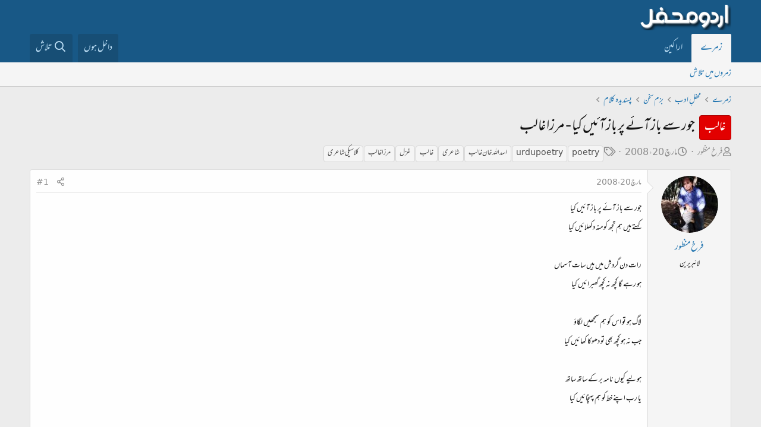

--- FILE ---
content_type: text/html; charset=utf-8
request_url: https://www.urduweb.org/mehfil/threads/%D8%AC%D9%88%D8%B1-%D8%B3%DB%92-%D8%A8%D8%A7%D8%B2-%D8%A2%D8%A6%DB%92-%D9%BE%D8%B1-%D8%A8%D8%A7%D8%B2-%D8%A2%D8%A6%DB%8C%DA%BA-%DA%A9%DB%8C%D8%A7-%D9%85%D8%B1%D8%B2%D8%A7-%D8%BA%D8%A7%D9%84%D8%A8.11307/
body_size: 19634
content:
<!DOCTYPE html>
<html id="XF" lang="ur-PK" dir="RTL"
	data-app="public"
	data-template="thread_view"
	data-container-key="node-23"
	data-content-key="thread-11307"
	data-logged-in="false"
	data-cookie-prefix="xfa1_"
	data-csrf="1769752904,0f546b1217e4f0b1f169ea95f12ad44a"
	class="has-no-js template-thread_view"
	>
<head>
	<meta charset="utf-8" />
	<meta http-equiv="X-UA-Compatible" content="IE=Edge" />
	<meta name="viewport" content="width=device-width, initial-scale=1, viewport-fit=cover">

	
	
	

	<title>غالب - جور سے باز آئے پر باز آئیں کیا  - مرزا غالب | اردو محفل فورم</title>

	<link rel="manifest" href="/mehfil/webmanifest.php">
	
		<meta name="theme-color" content="#185886" />
	

	<meta name="apple-mobile-web-app-title" content="اردو محفل فورم">
	
		<link rel="apple-touch-icon" href="/mehfil/styles/logo.png" />
	

	
		
		<meta name="description" content="جور سے باز آئے پر باز آئیں کیا 
کہتے ہیں ہم تجھ کو منہ دکھلائیں کیا 

رات دن گردش میں ہیں سات آسماں 
ہو رہے گا کچھ نہ کچھ گھبرائیں کیا 

لاگ ہو تو اس..." />
		<meta property="og:description" content="جور سے باز آئے پر باز آئیں کیا 
کہتے ہیں ہم تجھ کو منہ دکھلائیں کیا 

رات دن گردش میں ہیں سات آسماں 
ہو رہے گا کچھ نہ کچھ گھبرائیں کیا 

لاگ ہو تو اس کو ہم سمجھیں لگاؤ 
جب نہ ہو کچھ بھی تو دھوکا کھائیں کیا 

ہو لیے کیوں نامہ بر کے ساتھ ساتھ 
یا رب اپنے خط کو ہم پہنچائیں کیا 

موجِ..." />
		<meta property="twitter:description" content="جور سے باز آئے پر باز آئیں کیا 
کہتے ہیں ہم تجھ کو منہ دکھلائیں کیا 

رات دن گردش میں ہیں سات آسماں 
ہو رہے گا کچھ نہ کچھ گھبرائیں کیا 

لاگ ہو تو اس کو ہم سمجھیں لگاؤ 
جب نہ ہو کچھ بھی تو..." />
	
	
		<meta property="og:url" content="https://www.urduweb.org/mehfil/threads/%D8%AC%D9%88%D8%B1-%D8%B3%DB%92-%D8%A8%D8%A7%D8%B2-%D8%A2%D8%A6%DB%92-%D9%BE%D8%B1-%D8%A8%D8%A7%D8%B2-%D8%A2%D8%A6%DB%8C%DA%BA-%DA%A9%DB%8C%D8%A7-%D9%85%D8%B1%D8%B2%D8%A7-%D8%BA%D8%A7%D9%84%D8%A8.11307/" />
	
		<link rel="canonical" href="https://www.urduweb.org/mehfil/threads/%D8%AC%D9%88%D8%B1-%D8%B3%DB%92-%D8%A8%D8%A7%D8%B2-%D8%A2%D8%A6%DB%92-%D9%BE%D8%B1-%D8%A8%D8%A7%D8%B2-%D8%A2%D8%A6%DB%8C%DA%BA-%DA%A9%DB%8C%D8%A7-%D9%85%D8%B1%D8%B2%D8%A7-%D8%BA%D8%A7%D9%84%D8%A8.11307/" />
	

	
		
	
	
	<meta property="og:site_name" content="اردو محفل فورم" />


	
	
		
	
	
	<meta property="og:type" content="website" />


	
	
		
	
	
	
		<meta property="og:title" content="غالب - جور سے باز آئے پر باز آئیں کیا  - مرزا غالب" />
		<meta property="twitter:title" content="غالب - جور سے باز آئے پر باز آئیں کیا  - مرزا غالب" />
	


	
	
	
	
		
	
	
	
		<meta property="og:image" content="https://www.urduweb.org/mehfil/styles/logo.png" />
		<meta property="twitter:image" content="https://www.urduweb.org/mehfil/styles/logo.png" />
		<meta property="twitter:card" content="summary" />
	


	

	
	

	


	<link rel="preload" href="/mehfil/styles/fonts/fa/fa-regular-400.woff2?_v=5.15.3" as="font" type="font/woff2" crossorigin="anonymous" />


	<link rel="preload" href="/mehfil/styles/fonts/fa/fa-solid-900.woff2?_v=5.15.3" as="font" type="font/woff2" crossorigin="anonymous" />


<link rel="preload" href="/mehfil/styles/fonts/fa/fa-brands-400.woff2?_v=5.15.3" as="font" type="font/woff2" crossorigin="anonymous" />

	<link rel="stylesheet" href="/mehfil/css.php?css=public%3Anormalize.css%2Cpublic%3Afa.css%2Cpublic%3Acore.less%2Cpublic%3Aapp.less&amp;s=4&amp;l=2&amp;d=1753039658&amp;k=cdf835edfda90f523aa323f365e513fb324ae6d0" />

	<link rel="stylesheet" href="/mehfil/css.php?css=public%3AUrduEditor.ime.less%2Cpublic%3Abb_code.less%2Cpublic%3Amessage.less%2Cpublic%3Ashare_controls.less%2Cpublic%3Asv_contentratings.less%2Cpublic%3Aextra.less&amp;s=4&amp;l=2&amp;d=1753039658&amp;k=7e8884295956c9a705142f0695ffd4fe10edc9f6" />

	
		<script src="/mehfil/js/xf/preamble.min.js?_v=bced8db0"></script>
	


	
	
	<script async src="https://www.googletagmanager.com/gtag/js?id=UA-282339-2"></script>
	<script>
		window.dataLayer = window.dataLayer || [];
		function gtag(){dataLayer.push(arguments);}
		gtag('js', new Date());
		gtag('config', 'UA-282339-2', {
			// 
			
			
		});
	</script>








	<link rel="preconnect" href="https://fonts.gstatic.com">
	<link rel="stylesheet" href="https://fonts.googleapis.com/css2?family=Amiri&amp;family=Amiri+Quran&amp;family=Aref+Ruqaa&amp;family=Aref+Ruqaa+Ink&amp;family=Scheherazade">




<script class="js-klEditorTemplates" type="application/json">
	[]
</script>
</head>
<body data-template="thread_view">

<div class="p-pageWrapper" id="top">





<header class="p-header" id="header">
	<div class="p-header-inner">
		<div class="p-header-content">

			<div class="p-header-logo p-header-logo--image">
				<a href="/mehfil/">
					<img src="/mehfil/styles/logo.png" srcset="" alt="اردو محفل فورم"
						width="" height="" />
				</a>
			</div>

			
		</div>
	</div>
</header>





	<div class="p-navSticky p-navSticky--primary" data-xf-init="sticky-header">
		
	<nav class="p-nav">
		<div class="p-nav-inner">
			<button type="button" class="button--plain p-nav-menuTrigger button" data-xf-click="off-canvas" data-menu=".js-headerOffCanvasMenu" tabindex="0" aria-label="Menu"><span class="button-text">
				<i aria-hidden="true"></i>
			</span></button>

			<div class="p-nav-smallLogo">
				<a href="/mehfil/">
					<img src="/mehfil/styles/logo.png" srcset="" alt="اردو محفل فورم"
						width="" height="" />
				</a>
			</div>

			<div class="p-nav-scroller hScroller" data-xf-init="h-scroller" data-auto-scroll=".p-navEl.is-selected">
				<div class="hScroller-scroll">
					<ul class="p-nav-list js-offCanvasNavSource">
					
						<li>
							
	<div class="p-navEl is-selected" data-has-children="true">
		

			
	
	<a href="/mehfil/"
		class="p-navEl-link p-navEl-link--splitMenu "
		
		
		data-nav-id="forums">زمرے</a>


			<a data-xf-key="1"
				data-xf-click="menu"
				data-menu-pos-ref="< .p-navEl"
				class="p-navEl-splitTrigger"
				role="button"
				tabindex="0"
				aria-label="Toggle expanded"
				aria-expanded="false"
				aria-haspopup="true"></a>

		
		
			<div class="menu menu--structural" data-menu="menu" aria-hidden="true">
				<div class="menu-content">
					
						
	
	
	<a href="/mehfil/search/?type=post"
		class="menu-linkRow u-indentDepth0 js-offCanvasCopy "
		
		
		data-nav-id="searchForums">زمروں میں تلاش</a>

	

					
				</div>
			</div>
		
	</div>

						</li>
					
						<li>
							
	<div class="p-navEl " >
		

			
	
	<a href="/mehfil/members/"
		class="p-navEl-link "
		
		data-xf-key="2"
		data-nav-id="members">اراکین</a>


			

		
		
	</div>

						</li>
					
					</ul>
				</div>
			</div>

			<div class="p-nav-opposite">
				<div class="p-navgroup p-account p-navgroup--guest">
					
						<a href="/mehfil/login/" class="p-navgroup-link p-navgroup-link--textual p-navgroup-link--logIn"
							data-xf-click="overlay" data-follow-redirects="on">
							<span class="p-navgroup-linkText">داخل ہوں</span>
						</a>
						
					
				</div>

				<div class="p-navgroup p-discovery">
					

					
						<a href="/mehfil/search/"
							class="p-navgroup-link p-navgroup-link--iconic p-navgroup-link--search"
							data-xf-click="menu"
							data-xf-key="/"
							aria-label="تلاش"
							aria-expanded="false"
							aria-haspopup="true"
							title="تلاش">
							<i aria-hidden="true"></i>
							<span class="p-navgroup-linkText">تلاش</span>
						</a>
						<div class="menu menu--structural menu--wide" data-menu="menu" aria-hidden="true">
							<form action="/mehfil/search/search" method="post"
								class="menu-content"
								data-xf-init="quick-search">

								<h3 class="menu-header">تلاش</h3>
								
								<div class="menu-row">
									
										<div class="inputGroup inputGroup--joined">
											<input type="text" class="input" name="keywords" placeholder="تلاش…" aria-label="تلاش" data-menu-autofocus="true" />
											
			<select name="constraints" class="js-quickSearch-constraint input" aria-label="Search within">
				<option value="">ہر جگہ</option>
<option value="{&quot;search_type&quot;:&quot;post&quot;}">لڑیاں</option>
<option value="{&quot;search_type&quot;:&quot;post&quot;,&quot;c&quot;:{&quot;nodes&quot;:[23],&quot;child_nodes&quot;:1}}">یہ زمرہ</option>
<option value="{&quot;search_type&quot;:&quot;post&quot;,&quot;c&quot;:{&quot;thread&quot;:11307}}">یہ لڑی</option>

			</select>
		
										</div>
									
								</div>

								
								<div class="menu-row">
									<label class="iconic"><input type="checkbox"  name="c[title_only]" value="1" /><i aria-hidden="true"></i><span class="iconic-label">عنوانات میں تلاش

												
													<span tabindex="0" role="button"
														data-xf-init="tooltip" data-trigger="hover focus click" title="ٹیگ میں بھی تلاش ہو گی">

														<i class="fa--xf far fa-question-circle u-muted u-smaller" aria-hidden="true"></i>
													</span></span></label>

								</div>
								
								<div class="menu-row">
									<div class="inputGroup">
										<span class="inputGroup-text" id="ctrl_search_menu_by_member">از:</span>
										<input type="text" class="input" name="c[users]" data-xf-init="auto-complete" placeholder="رکن" aria-labelledby="ctrl_search_menu_by_member" />
									</div>
								</div>
								<div class="menu-footer">
									<span class="menu-footer-controls">
										<button type="submit" class="button--primary button button--icon button--icon--search"><span class="button-text">تلاش</span></button>
										<a href="/mehfil/search/" class="button"><span class="button-text">مفصل تلاش…</span></a>
									</span>
								</div>

								<input type="hidden" name="_xfToken" value="1769752904,0f546b1217e4f0b1f169ea95f12ad44a" />
							</form>
						</div>
					
				</div>
			</div>
		</div>
	</nav>

	</div>
	
	
		<div class="p-sectionLinks">
			<div class="p-sectionLinks-inner hScroller" data-xf-init="h-scroller">
				<div class="hScroller-scroll">
					<ul class="p-sectionLinks-list">
					
						<li>
							
	<div class="p-navEl " >
		

			
	
	<a href="/mehfil/search/?type=post"
		class="p-navEl-link "
		
		data-xf-key="alt+1"
		data-nav-id="searchForums">زمروں میں تلاش</a>


			

		
		
	</div>

						</li>
					
					</ul>
				</div>
			</div>
		</div>
	



<div class="offCanvasMenu offCanvasMenu--nav js-headerOffCanvasMenu" data-menu="menu" aria-hidden="true" data-ocm-builder="navigation">
	<div class="offCanvasMenu-backdrop" data-menu-close="true"></div>
	<div class="offCanvasMenu-content">
		<div class="offCanvasMenu-header">
			Menu
			<a class="offCanvasMenu-closer" data-menu-close="true" role="button" tabindex="0" aria-label="بند کریں"></a>
		</div>
		
			<div class="p-offCanvasRegisterLink">
				<div class="offCanvasMenu-linkHolder">
					<a href="/mehfil/login/" class="offCanvasMenu-link" data-xf-click="overlay" data-menu-close="true">
						داخل ہوں
					</a>
				</div>
				<hr class="offCanvasMenu-separator" />
				
			</div>
		
		<div class="js-offCanvasNavTarget"></div>
		<div class="offCanvasMenu-installBanner js-installPromptContainer" style="display: none;" data-xf-init="install-prompt">
			<div class="offCanvasMenu-installBanner-header">Install the app</div>
			<button type="button" class="js-installPromptButton button"><span class="button-text">Install</span></button>
		</div>
	</div>
</div>

<div class="p-body">
	<div class="p-body-inner">
		<!--XF:EXTRA_OUTPUT-->

		

		

		
		
	
		<ul class="p-breadcrumbs "
			itemscope itemtype="https://schema.org/BreadcrumbList">
		
			

			
			

			

			
				
				
	<li itemprop="itemListElement" itemscope itemtype="https://schema.org/ListItem">
		<a href="/mehfil/" itemprop="item">
			<span itemprop="name">زمرے</span>
		</a>
		<meta itemprop="position" content="1" />
	</li>

			
			
				
				
	<li itemprop="itemListElement" itemscope itemtype="https://schema.org/ListItem">
		<a href="/mehfil/#mxhfl-adb.5" itemprop="item">
			<span itemprop="name">محفلِ ادب</span>
		</a>
		<meta itemprop="position" content="2" />
	</li>

			
				
				
	<li itemprop="itemListElement" itemscope itemtype="https://schema.org/ListItem">
		<a href="/mehfil/forums/%D8%A8%D8%B2%D9%85-%D8%B3%D8%AE%D9%86.59/" itemprop="item">
			<span itemprop="name">بزم سخن</span>
		</a>
		<meta itemprop="position" content="3" />
	</li>

			
				
				
	<li itemprop="itemListElement" itemscope itemtype="https://schema.org/ListItem">
		<a href="/mehfil/forums/%D9%BE%D8%B3%D9%86%D8%AF%DB%8C%D8%AF%DB%81-%DA%A9%D9%84%D8%A7%D9%85.23/" itemprop="item">
			<span itemprop="name">پسندیدہ کلام</span>
		</a>
		<meta itemprop="position" content="4" />
	</li>

			

		
		</ul>
	

		

		
	<noscript class="js-jsWarning"><div class="blockMessage blockMessage--important blockMessage--iconic u-noJsOnly">JavaScript is disabled. For a better experience, please enable JavaScript in your browser before proceeding.</div></noscript>

		
	<div class="blockMessage blockMessage--important blockMessage--iconic js-browserWarning" style="display: none">You are using an out of date browser. It  may not display this or other websites correctly.<br />You should upgrade or use an <a href="https://www.google.com/chrome/" target="_blank" rel="noopener">alternative browser</a>.</div>


		
			<div class="p-body-header">
			
				
					<div class="p-title ">
					
						
							<h1 class="p-title-value"><span class="label label--red" dir="auto">غالب</span><span class="label-append">&nbsp;</span>جور سے باز آئے پر باز آئیں کیا  - مرزا غالب</h1>
						
						
					
					</div>
				

				
					<div class="p-description">
	<ul class="listInline listInline--bullet">
		<li>
			<i class="fa--xf far fa-user" aria-hidden="true" title="صاحب لڑی"></i>
			<span class="u-srOnly">صاحب لڑی</span>

			<a href="/mehfil/members/%D9%81%D8%B1%D8%AE-%D9%85%D9%86%D8%B8%D9%88%D8%B1.1360/" class="username  u-concealed" dir="auto" data-user-id="1360" data-xf-init="member-tooltip">فرخ منظور</a>
		</li>
		<li>
			<i class="fa--xf far fa-clock" aria-hidden="true" title="تاریخ ابتداء"></i>
			<span class="u-srOnly">تاریخ ابتداء</span>

			<a href="/mehfil/threads/%D8%AC%D9%88%D8%B1-%D8%B3%DB%92-%D8%A8%D8%A7%D8%B2-%D8%A2%D8%A6%DB%92-%D9%BE%D8%B1-%D8%A8%D8%A7%D8%B2-%D8%A2%D8%A6%DB%8C%DA%BA-%DA%A9%DB%8C%D8%A7-%D9%85%D8%B1%D8%B2%D8%A7-%D8%BA%D8%A7%D9%84%D8%A8.11307/" class="u-concealed"><time  class="u-dt" dir="auto" datetime="2008-03-20T05:37:47+0000" data-time="1205991467" data-date-string="مارچ 20، 2008" data-time-string="5:37 صبح" title="مارچ 20، 2008 5:37 صبح">مارچ 20، 2008</time></a>
		</li>
		
			<li>
				

	

	<dl class="tagList tagList--thread-11307 ">
		<dt>
			
				
		<i class="fa--xf far fa-tags" aria-hidden="true" title="ٹیگ"></i>
		<span class="u-srOnly">ٹیگ</span>
	
			
		</dt>
		<dd>
			<span class="js-tagList">
				
					
						<a href="/mehfil/tags/poetry/" class="tagItem tagItem--tag_poetry" dir="auto">
							poetry
						</a>
					
						<a href="/mehfil/tags/urdu-poetry/" class="tagItem tagItem--tag_urdu-poetry" dir="auto">
							urdu poetry
						</a>
					
						<a href="/mehfil/tags/asd-all-xan-ghalb/" class="tagItem tagItem--tag_asd-all-xan-ghalb" dir="auto">
							اسد اللہ خان غالب
						</a>
					
						<a href="/mehfil/tags/shayr/" class="tagItem tagItem--tag_shayr" dir="auto">
							شاعری
						</a>
					
						<a href="/mehfil/tags/ghalb/" class="tagItem tagItem--tag_ghalb" dir="auto">
							غالب
						</a>
					
						<a href="/mehfil/tags/ghzl/" class="tagItem tagItem--tag_ghzl" dir="auto">
							غزل
						</a>
					
						<a href="/mehfil/tags/mrza-ghalb/" class="tagItem tagItem--tag_mrza-ghalb" dir="auto">
							مرزا غالب
						</a>
					
						<a href="/mehfil/tags/las-shayr/" class="tagItem tagItem--tag_las-shayr" dir="auto">
							کلاسیکی شاعری
						</a>
					
				
			</span>
		</dd>
	</dl>


			</li>
		
	</ul>
</div>
				
			
			</div>
		

		<div class="p-body-main  ">
			
			<div class="p-body-contentCol"></div>
			

			

			<div class="p-body-content">
				
				<div class="p-body-pageContent">










	
	
	
		
	
	
	


	
	
	
		
	
	
	


	
	
		
	
	
	


	
	










	



	

	
		
	



















<div class="block block--messages" data-xf-init="" data-type="post" data-href="/mehfil/inline-mod/" data-search-target="*">

	<span class="u-anchorTarget" id="posts"></span>

	
		
	

	

	<div class="block-outer"></div>

	

	
		
	<div class="block-outer js-threadStatusField"></div>

	

	<div class="block-container lbContainer"
		data-xf-init="lightbox select-to-quote"
		data-message-selector=".js-post"
		data-lb-id="thread-11307"
		data-lb-universal="0">

		<div class="block-body js-replyNewMessageContainer">
			
				

					

					
						

	


	

	

	
	<article class="message message--post js-post js-inlineModContainer  "
		data-author="فرخ منظور"
		data-content="post-243379"
		id="js-post-243379">

		<span class="u-anchorTarget" id="post-243379"></span>

		
			<div class="message-inner">
				
					<div class="message-cell message-cell--user">
						

	<section itemscope itemtype="https://schema.org/Person" class="message-user">
		<div class="message-avatar ">
			<div class="message-avatar-wrapper">
				<a href="/mehfil/members/%D9%81%D8%B1%D8%AE-%D9%85%D9%86%D8%B8%D9%88%D8%B1.1360/" class="avatar avatar--m" data-user-id="1360" data-xf-init="member-tooltip">
			<img src="/mehfil/data/avatars/m/1/1360.jpg?1721279241" srcset="/mehfil/data/avatars/l/1/1360.jpg?1721279241 2x" alt="فرخ منظور" class="avatar-u1360-m" width="96" height="96" loading="lazy" itemprop="image" /> 
		</a>
				
			</div>
		</div>
		<div class="message-userDetails">
			<h4 class="message-name"><a href="/mehfil/members/%D9%81%D8%B1%D8%AE-%D9%85%D9%86%D8%B8%D9%88%D8%B1.1360/" class="username " dir="auto" data-user-id="1360" data-xf-init="member-tooltip" itemprop="name">فرخ منظور</a></h4>
			<h5 class="userTitle message-userTitle" dir="auto" itemprop="jobTitle">لائبریرین</h5>
			

		</div>
		
			
			
		
		<span class="message-userArrow"></span>
	</section>

					</div>
				

				
					<div class="message-cell message-cell--main">
					
						<div class="message-main js-quickEditTarget">

							
								

	<header class="message-attribution message-attribution--split">
		<ul class="message-attribution-main listInline ">
			
			
			<li class="u-concealed">
				<a href="/mehfil/threads/%D8%AC%D9%88%D8%B1-%D8%B3%DB%92-%D8%A8%D8%A7%D8%B2-%D8%A2%D8%A6%DB%92-%D9%BE%D8%B1-%D8%A8%D8%A7%D8%B2-%D8%A2%D8%A6%DB%8C%DA%BA-%DA%A9%DB%8C%D8%A7-%D9%85%D8%B1%D8%B2%D8%A7-%D8%BA%D8%A7%D9%84%D8%A8.11307/post-243379" rel="nofollow">
					<time  class="u-dt" dir="auto" datetime="2008-03-20T05:37:47+0000" data-time="1205991467" data-date-string="مارچ 20، 2008" data-time-string="5:37 صبح" title="مارچ 20، 2008 5:37 صبح" itemprop="datePublished">مارچ 20، 2008</time>
				</a>
			</li>
			
		</ul>

		<ul class="message-attribution-opposite message-attribution-opposite--list ">
			
			<li>
				<a href="/mehfil/threads/%D8%AC%D9%88%D8%B1-%D8%B3%DB%92-%D8%A8%D8%A7%D8%B2-%D8%A2%D8%A6%DB%92-%D9%BE%D8%B1-%D8%A8%D8%A7%D8%B2-%D8%A2%D8%A6%DB%8C%DA%BA-%DA%A9%DB%8C%D8%A7-%D9%85%D8%B1%D8%B2%D8%A7-%D8%BA%D8%A7%D9%84%D8%A8.11307/post-243379"
					class="message-attribution-gadget"
					data-xf-init="share-tooltip"
					data-href="/mehfil/posts/243379/share"
					aria-label="تشہیر کریں"
					rel="nofollow">
					<i class="fa--xf far fa-share-alt" aria-hidden="true"></i>
				</a>
			</li>
			
			
				<li>
					<a href="/mehfil/threads/%D8%AC%D9%88%D8%B1-%D8%B3%DB%92-%D8%A8%D8%A7%D8%B2-%D8%A2%D8%A6%DB%92-%D9%BE%D8%B1-%D8%A8%D8%A7%D8%B2-%D8%A2%D8%A6%DB%8C%DA%BA-%DA%A9%DB%8C%D8%A7-%D9%85%D8%B1%D8%B2%D8%A7-%D8%BA%D8%A7%D9%84%D8%A8.11307/post-243379" rel="nofollow">
						#1
					</a>
				</li>
			
		</ul>
	</header>

							

							<div class="message-content js-messageContent">
							

								
									
	
	
	

								

								
									

	<div class="message-userContent lbContainer js-lbContainer "
		data-lb-id="post-243379"
		data-lb-caption-desc="فرخ منظور &middot; مارچ 20، 2008 5:37 صبح">

		
			

	

		

		<article class="message-body js-selectToQuote">
			
				
			
			
				<div class="bbWrapper"><span style="font-size: 15px">جور سے باز آئے پر باز آئیں کیا <br />
کہتے ہیں ہم تجھ کو منہ دکھلائیں کیا <br />
<br />
رات دن گردش میں ہیں سات آسماں <br />
ہو رہے گا کچھ نہ کچھ گھبرائیں کیا <br />
<br />
لاگ ہو تو اس کو ہم سمجھیں لگاؤ <br />
جب نہ ہو کچھ بھی تو دھوکا کھائیں کیا <br />
<br />
ہو لیے کیوں نامہ بر کے ساتھ ساتھ <br />
یا رب اپنے خط کو ہم پہنچائیں کیا <br />
<br />
موجِ خوں سر سے گزر  ہی کیوں نہ جائے <br />
آستانِ یار سے اٹھ جائیں کیا <br />
<br />
عمر بھر دیکھا کیے مرنے کی راہ <br />
مر گئے پر دیکھیے دکھلائیں کیا <br />
<br />
پوچھتے ہیں وہ کہ غالب کون ہے <br />
کوئی بتلاؤ کہ ہم بتلائیں کیا</span></div>
			
			<div class="js-selectToQuoteEnd">&nbsp;</div>
			
				
			
		</article>

		
			

	

		

		
	</div>

								

								
									
	

								

								
									
	

								

							
							</div>

							
								
	<footer class="message-footer">
		

							
								

	
	<div class="sv-rating-bar sv-rating-bar--ratings-left js-ratingBar-post243379 sv-rating-bar--under-controls ">
	
		
		
			
				
				
				
				
				<ul class="sv-rating-bar__ratings">
					
					
						
							
								
								
							
						
							
								
								
									
	

	<li class="sv-rating sv-rating--empty-list">
		<a 
		   rel="nofollow"
			title="پسندیدہ"			
		    rel="nofollow"
			data-cache="false">
			<div class="sv-rating__icon">
				
	

	
		
			<img src="https://cdn.jsdelivr.net/joypixels/assets/6.5/png/unicode/64/1f44d.png"
				class="sv-rating-type-icon  sv-rating-type-icon1   sv-rating-type--small"
				alt="پسندیدہ"
				width="32" height="32"
				title="پسندیدہ"
				aria-hidden="true">
		
	

			</div>

			<div class="sv-rating__count">
				
				8
			</div>
		</a>
	</li>

								
							
								
								
									
	

	<li class="sv-rating sv-rating--empty-list">
		<a 
		   rel="nofollow"
			title="زبردست"			
		    rel="nofollow"
			data-cache="false">
			<div class="sv-rating__icon">
				
	

	
		
			<img src="https://cdn.jsdelivr.net/joypixels/assets/6.5/png/unicode/64/1f3c5.png"
				class="sv-rating-type-icon  sv-rating-type-icon4   sv-rating-type--small"
				alt="زبردست"
				width="32" height="32"
				title="زبردست"
				aria-hidden="true">
		
	

			</div>

			<div class="sv-rating__count">
				
				1
			</div>
		</a>
	</li>

								
							
								
								
							
								
								
							
								
								
							
								
								
							
								
								
							
								
								
							
						
							
								
								
							
								
								
							
								
								
							
						
							
								
								
							
								
								
							
								
								
							
								
								
							
						
					
				</ul>
			
		

		
	
	</div>
	


							

		<div class="js-historyTarget message-historyTarget toggleTarget" data-href="trigger-href"></div>
	</footer>

							
						</div>

					
					</div>
				
			</div>
		
	</article>

	
	

					

					

				

					

					
						

	


	

	

	
	<article class="message message--post js-post js-inlineModContainer  "
		data-author="محمد وارث"
		data-content="post-243398"
		id="js-post-243398">

		<span class="u-anchorTarget" id="post-243398"></span>

		
			<div class="message-inner">
				
					<div class="message-cell message-cell--user">
						

	<section itemscope itemtype="https://schema.org/Person" class="message-user">
		<div class="message-avatar ">
			<div class="message-avatar-wrapper">
				<a href="/mehfil/members/%D9%85%D8%AD%D9%85%D8%AF-%D9%88%D8%A7%D8%B1%D8%AB.1121/" class="avatar avatar--m" data-user-id="1121" data-xf-init="member-tooltip">
			<img src="/mehfil/data/avatars/m/1/1121.jpg?1696336615" srcset="/mehfil/data/avatars/l/1/1121.jpg?1696336615 2x" alt="محمد وارث" class="avatar-u1121-m" width="96" height="96" loading="lazy" itemprop="image" /> 
		</a>
				
			</div>
		</div>
		<div class="message-userDetails">
			<h4 class="message-name"><a href="/mehfil/members/%D9%85%D8%AD%D9%85%D8%AF-%D9%88%D8%A7%D8%B1%D8%AB.1121/" class="username " dir="auto" data-user-id="1121" data-xf-init="member-tooltip" itemprop="name">محمد وارث</a></h4>
			<h5 class="userTitle message-userTitle" dir="auto" itemprop="jobTitle">لائبریرین</h5>
			

		</div>
		
			
			
		
		<span class="message-userArrow"></span>
	</section>

					</div>
				

				
					<div class="message-cell message-cell--main">
					
						<div class="message-main js-quickEditTarget">

							
								

	<header class="message-attribution message-attribution--split">
		<ul class="message-attribution-main listInline ">
			
			
			<li class="u-concealed">
				<a href="/mehfil/threads/%D8%AC%D9%88%D8%B1-%D8%B3%DB%92-%D8%A8%D8%A7%D8%B2-%D8%A2%D8%A6%DB%92-%D9%BE%D8%B1-%D8%A8%D8%A7%D8%B2-%D8%A2%D8%A6%DB%8C%DA%BA-%DA%A9%DB%8C%D8%A7-%D9%85%D8%B1%D8%B2%D8%A7-%D8%BA%D8%A7%D9%84%D8%A8.11307/post-243398" rel="nofollow">
					<time  class="u-dt" dir="auto" datetime="2008-03-20T08:12:16+0000" data-time="1206000736" data-date-string="مارچ 20، 2008" data-time-string="8:12 صبح" title="مارچ 20، 2008 8:12 صبح" itemprop="datePublished">مارچ 20، 2008</time>
				</a>
			</li>
			
		</ul>

		<ul class="message-attribution-opposite message-attribution-opposite--list ">
			
			<li>
				<a href="/mehfil/threads/%D8%AC%D9%88%D8%B1-%D8%B3%DB%92-%D8%A8%D8%A7%D8%B2-%D8%A2%D8%A6%DB%92-%D9%BE%D8%B1-%D8%A8%D8%A7%D8%B2-%D8%A2%D8%A6%DB%8C%DA%BA-%DA%A9%DB%8C%D8%A7-%D9%85%D8%B1%D8%B2%D8%A7-%D8%BA%D8%A7%D9%84%D8%A8.11307/post-243398"
					class="message-attribution-gadget"
					data-xf-init="share-tooltip"
					data-href="/mehfil/posts/243398/share"
					aria-label="تشہیر کریں"
					rel="nofollow">
					<i class="fa--xf far fa-share-alt" aria-hidden="true"></i>
				</a>
			</li>
			
			
				<li>
					<a href="/mehfil/threads/%D8%AC%D9%88%D8%B1-%D8%B3%DB%92-%D8%A8%D8%A7%D8%B2-%D8%A2%D8%A6%DB%92-%D9%BE%D8%B1-%D8%A8%D8%A7%D8%B2-%D8%A2%D8%A6%DB%8C%DA%BA-%DA%A9%DB%8C%D8%A7-%D9%85%D8%B1%D8%B2%D8%A7-%D8%BA%D8%A7%D9%84%D8%A8.11307/post-243398" rel="nofollow">
						#2
					</a>
				</li>
			
		</ul>
	</header>

							

							<div class="message-content js-messageContent">
							

								
									
	
	
	

								

								
									

	<div class="message-userContent lbContainer js-lbContainer "
		data-lb-id="post-243398"
		data-lb-caption-desc="محمد وارث &middot; مارچ 20، 2008 8:12 صبح">

		

		<article class="message-body js-selectToQuote">
			
				
			
			
				<div class="bbWrapper"><span style="font-size: 15px">بہت خوب فرخ صاحب، لا جواب غزل ہے یہ غالب کی، شکریہ قندِ مکرر کیلیئے۔</span></div>
			
			<div class="js-selectToQuoteEnd">&nbsp;</div>
			
				
			
		</article>

		

		
	</div>

								

								
									
	

								

								
									
	

								

							
							</div>

							
								
	<footer class="message-footer">
		

							
								

	
	<div class="sv-rating-bar sv-rating-bar--ratings-left js-ratingBar-post243398 sv-rating-bar--under-controls ">
	
		
		

		
	
	</div>
	


							

		<div class="js-historyTarget message-historyTarget toggleTarget" data-href="trigger-href"></div>
	</footer>

							
						</div>

					
					</div>
				
			</div>
		
	</article>

	
	

					

					

				

					

					
						

	


	

	

	
	<article class="message message--post js-post js-inlineModContainer  "
		data-author="فرخ منظور"
		data-content="post-243404"
		id="js-post-243404">

		<span class="u-anchorTarget" id="post-243404"></span>

		
			<div class="message-inner">
				
					<div class="message-cell message-cell--user">
						

	<section itemscope itemtype="https://schema.org/Person" class="message-user">
		<div class="message-avatar ">
			<div class="message-avatar-wrapper">
				<a href="/mehfil/members/%D9%81%D8%B1%D8%AE-%D9%85%D9%86%D8%B8%D9%88%D8%B1.1360/" class="avatar avatar--m" data-user-id="1360" data-xf-init="member-tooltip">
			<img src="/mehfil/data/avatars/m/1/1360.jpg?1721279241" srcset="/mehfil/data/avatars/l/1/1360.jpg?1721279241 2x" alt="فرخ منظور" class="avatar-u1360-m" width="96" height="96" loading="lazy" itemprop="image" /> 
		</a>
				
			</div>
		</div>
		<div class="message-userDetails">
			<h4 class="message-name"><a href="/mehfil/members/%D9%81%D8%B1%D8%AE-%D9%85%D9%86%D8%B8%D9%88%D8%B1.1360/" class="username " dir="auto" data-user-id="1360" data-xf-init="member-tooltip" itemprop="name">فرخ منظور</a></h4>
			<h5 class="userTitle message-userTitle" dir="auto" itemprop="jobTitle">لائبریرین</h5>
			

		</div>
		
			
			
		
		<span class="message-userArrow"></span>
	</section>

					</div>
				

				
					<div class="message-cell message-cell--main">
					
						<div class="message-main js-quickEditTarget">

							
								

	<header class="message-attribution message-attribution--split">
		<ul class="message-attribution-main listInline ">
			
			
			<li class="u-concealed">
				<a href="/mehfil/threads/%D8%AC%D9%88%D8%B1-%D8%B3%DB%92-%D8%A8%D8%A7%D8%B2-%D8%A2%D8%A6%DB%92-%D9%BE%D8%B1-%D8%A8%D8%A7%D8%B2-%D8%A2%D8%A6%DB%8C%DA%BA-%DA%A9%DB%8C%D8%A7-%D9%85%D8%B1%D8%B2%D8%A7-%D8%BA%D8%A7%D9%84%D8%A8.11307/post-243404" rel="nofollow">
					<time  class="u-dt" dir="auto" datetime="2008-03-20T08:21:06+0000" data-time="1206001266" data-date-string="مارچ 20، 2008" data-time-string="8:21 صبح" title="مارچ 20، 2008 8:21 صبح" itemprop="datePublished">مارچ 20، 2008</time>
				</a>
			</li>
			
		</ul>

		<ul class="message-attribution-opposite message-attribution-opposite--list ">
			
			<li>
				<a href="/mehfil/threads/%D8%AC%D9%88%D8%B1-%D8%B3%DB%92-%D8%A8%D8%A7%D8%B2-%D8%A2%D8%A6%DB%92-%D9%BE%D8%B1-%D8%A8%D8%A7%D8%B2-%D8%A2%D8%A6%DB%8C%DA%BA-%DA%A9%DB%8C%D8%A7-%D9%85%D8%B1%D8%B2%D8%A7-%D8%BA%D8%A7%D9%84%D8%A8.11307/post-243404"
					class="message-attribution-gadget"
					data-xf-init="share-tooltip"
					data-href="/mehfil/posts/243404/share"
					aria-label="تشہیر کریں"
					rel="nofollow">
					<i class="fa--xf far fa-share-alt" aria-hidden="true"></i>
				</a>
			</li>
			
			
				<li>
					<a href="/mehfil/threads/%D8%AC%D9%88%D8%B1-%D8%B3%DB%92-%D8%A8%D8%A7%D8%B2-%D8%A2%D8%A6%DB%92-%D9%BE%D8%B1-%D8%A8%D8%A7%D8%B2-%D8%A2%D8%A6%DB%8C%DA%BA-%DA%A9%DB%8C%D8%A7-%D9%85%D8%B1%D8%B2%D8%A7-%D8%BA%D8%A7%D9%84%D8%A8.11307/post-243404" rel="nofollow">
						#3
					</a>
				</li>
			
		</ul>
	</header>

							

							<div class="message-content js-messageContent">
							

								
									
	
	
	

								

								
									

	<div class="message-userContent lbContainer js-lbContainer "
		data-lb-id="post-243404"
		data-lb-caption-desc="فرخ منظور &middot; مارچ 20، 2008 8:21 صبح">

		

		<article class="message-body js-selectToQuote">
			
				
			
			
				<div class="bbWrapper">شکریہ وارث صاحب اصل میں آج کی کچھ بات چیت سے یہی غزل ذہن میں آرہی تھی سو پوسٹ کردی -</div>
			
			<div class="js-selectToQuoteEnd">&nbsp;</div>
			
				
			
		</article>

		

		
	</div>

								

								
									
	

								

								
									
	

								

							
							</div>

							
								
	<footer class="message-footer">
		

							
								

	
	<div class="sv-rating-bar sv-rating-bar--ratings-left js-ratingBar-post243404 sv-rating-bar--under-controls ">
	
		
		

		
	
	</div>
	


							

		<div class="js-historyTarget message-historyTarget toggleTarget" data-href="trigger-href"></div>
	</footer>

							
						</div>

					
					</div>
				
			</div>
		
	</article>

	
	

					

					

				

					

					
						

	


	

	

	
	<article class="message message--post js-post js-inlineModContainer  "
		data-author="فرحت کیانی"
		data-content="post-243409"
		id="js-post-243409">

		<span class="u-anchorTarget" id="post-243409"></span>

		
			<div class="message-inner">
				
					<div class="message-cell message-cell--user">
						

	<section itemscope itemtype="https://schema.org/Person" class="message-user">
		<div class="message-avatar ">
			<div class="message-avatar-wrapper">
				<a href="/mehfil/members/%D9%81%D8%B1%D8%AD%D8%AA-%DA%A9%DB%8C%D8%A7%D9%86%DB%8C.780/" class="avatar avatar--m" data-user-id="780" data-xf-init="member-tooltip">
			<img src="https://secure.gravatar.com/avatar/cfe78e8cbb8ff719b000d8f893d2699d?s=96" srcset="https://secure.gravatar.com/avatar/cfe78e8cbb8ff719b000d8f893d2699d?s=192 2x" alt="فرحت کیانی" class="avatar-u780-m" width="96" height="96" loading="lazy" itemprop="image" /> 
		</a>
				
			</div>
		</div>
		<div class="message-userDetails">
			<h4 class="message-name"><a href="/mehfil/members/%D9%81%D8%B1%D8%AD%D8%AA-%DA%A9%DB%8C%D8%A7%D9%86%DB%8C.780/" class="username " dir="auto" data-user-id="780" data-xf-init="member-tooltip" itemprop="name">فرحت کیانی</a></h4>
			<h5 class="userTitle message-userTitle" dir="auto" itemprop="jobTitle">لائبریرین</h5>
			

		</div>
		
			
			
		
		<span class="message-userArrow"></span>
	</section>

					</div>
				

				
					<div class="message-cell message-cell--main">
					
						<div class="message-main js-quickEditTarget">

							
								

	<header class="message-attribution message-attribution--split">
		<ul class="message-attribution-main listInline ">
			
			
			<li class="u-concealed">
				<a href="/mehfil/threads/%D8%AC%D9%88%D8%B1-%D8%B3%DB%92-%D8%A8%D8%A7%D8%B2-%D8%A2%D8%A6%DB%92-%D9%BE%D8%B1-%D8%A8%D8%A7%D8%B2-%D8%A2%D8%A6%DB%8C%DA%BA-%DA%A9%DB%8C%D8%A7-%D9%85%D8%B1%D8%B2%D8%A7-%D8%BA%D8%A7%D9%84%D8%A8.11307/post-243409" rel="nofollow">
					<time  class="u-dt" dir="auto" datetime="2008-03-20T09:13:04+0000" data-time="1206004384" data-date-string="مارچ 20، 2008" data-time-string="9:13 صبح" title="مارچ 20، 2008 9:13 صبح" itemprop="datePublished">مارچ 20، 2008</time>
				</a>
			</li>
			
		</ul>

		<ul class="message-attribution-opposite message-attribution-opposite--list ">
			
			<li>
				<a href="/mehfil/threads/%D8%AC%D9%88%D8%B1-%D8%B3%DB%92-%D8%A8%D8%A7%D8%B2-%D8%A2%D8%A6%DB%92-%D9%BE%D8%B1-%D8%A8%D8%A7%D8%B2-%D8%A2%D8%A6%DB%8C%DA%BA-%DA%A9%DB%8C%D8%A7-%D9%85%D8%B1%D8%B2%D8%A7-%D8%BA%D8%A7%D9%84%D8%A8.11307/post-243409"
					class="message-attribution-gadget"
					data-xf-init="share-tooltip"
					data-href="/mehfil/posts/243409/share"
					aria-label="تشہیر کریں"
					rel="nofollow">
					<i class="fa--xf far fa-share-alt" aria-hidden="true"></i>
				</a>
			</li>
			
			
				<li>
					<a href="/mehfil/threads/%D8%AC%D9%88%D8%B1-%D8%B3%DB%92-%D8%A8%D8%A7%D8%B2-%D8%A2%D8%A6%DB%92-%D9%BE%D8%B1-%D8%A8%D8%A7%D8%B2-%D8%A2%D8%A6%DB%8C%DA%BA-%DA%A9%DB%8C%D8%A7-%D9%85%D8%B1%D8%B2%D8%A7-%D8%BA%D8%A7%D9%84%D8%A8.11307/post-243409" rel="nofollow">
						#4
					</a>
				</li>
			
		</ul>
	</header>

							

							<div class="message-content js-messageContent">
							

								
									
	
	
	

								

								
									

	<div class="message-userContent lbContainer js-lbContainer "
		data-lb-id="post-243409"
		data-lb-caption-desc="فرحت کیانی &middot; مارچ 20، 2008 9:13 صبح">

		

		<article class="message-body js-selectToQuote">
			
				
			
			
				<div class="bbWrapper"><blockquote data-attributes="" data-quote="سخنور" data-source="post: 243379"
	class="bbCodeBlock bbCodeBlock--expandable bbCodeBlock--quote js-expandWatch">
	
		<div class="bbCodeBlock-title">
			
				<a href="/mehfil/goto/post?id=243379"
					class="bbCodeBlock-sourceJump"
					rel="nofollow"
					data-xf-click="attribution"
					data-content-selector="#post-243379">سخنور نے کہا:</a>
			
		</div>
	
	<div class="bbCodeBlock-content">
		
		<div class="bbCodeBlock-expandContent js-expandContent ">
			جور سے باز آئے پر باز آئیں کیا <br />
کہتے ہیں ہم تجھ کو منہ دکھلائیں کیا <br />
<br />
<span style="color: DarkRed">رات دن گردش میں ہیں سات آسماں <br />
ہو رہے گا کچھ نہ کچھ گھبرائیں کیا </span><br />
<br />
لاگ ہو تو اس کو ہم سمجھیں لگاؤ <br />
جب نہ ہو کچھ بھی تو دھوکا کھائیں کیا <br />
<br />
ہو لیے کیوں نامہ بر کے ساتھ ساتھ <br />
یا رب اپنے خط کو ہم پہنچائیں کیا <br />
<br />
<span style="color: DarkRed">موجِ خوں سر سے گزر  ہی کیوں نہ جائے <br />
آستانِ یار سے اٹھ جائیں کیا </span><br />
<br />
<span style="color: DarkRed">عمر بھر دیکھا کیے مرنے کی راہ <br />
مر گئے پر دیکھیے دکھلائیں کیا</span> <br />
<br />
پوچھتے ہیں وہ کہ غالب کون ہے <br />
کوئی بتلاؤ کہ ہم بتلائیں کیا
		</div>
		<div class="bbCodeBlock-expandLink js-expandLink"><a role="button" tabindex="0">مزید نمائش کے لیے کلک کریں۔۔۔</a></div>
	</div>
</blockquote><br />
کوئی بتلاؤ کہ ہم بتلائیں کیا <img src="[data-uri]" class="smilie smilie--sprite smilie--sprite1" alt=":)" title="Smile    :)" loading="lazy" data-shortname=":)" /><br />
شیئر کرنے کا بہت شکریہ سخنور <img src="[data-uri]" class="smilie smilie--sprite smilie--sprite1" alt=":)" title="Smile    :)" loading="lazy" data-shortname=":)" /></div>
			
			<div class="js-selectToQuoteEnd">&nbsp;</div>
			
				
			
		</article>

		

		
	</div>

								

								
									
	

								

								
									
	

								

							
							</div>

							
								
	<footer class="message-footer">
		

							
								

	
	<div class="sv-rating-bar sv-rating-bar--ratings-left js-ratingBar-post243409 sv-rating-bar--under-controls ">
	
		
		

		
	
	</div>
	


							

		<div class="js-historyTarget message-historyTarget toggleTarget" data-href="trigger-href"></div>
	</footer>

							
						</div>

					
					</div>
				
			</div>
		
	</article>

	
	

					

					

				

					

					
						

	


	

	

	
	<article class="message message--post js-post js-inlineModContainer  "
		data-author="فرخ منظور"
		data-content="post-243411"
		id="js-post-243411">

		<span class="u-anchorTarget" id="post-243411"></span>

		
			<div class="message-inner">
				
					<div class="message-cell message-cell--user">
						

	<section itemscope itemtype="https://schema.org/Person" class="message-user">
		<div class="message-avatar ">
			<div class="message-avatar-wrapper">
				<a href="/mehfil/members/%D9%81%D8%B1%D8%AE-%D9%85%D9%86%D8%B8%D9%88%D8%B1.1360/" class="avatar avatar--m" data-user-id="1360" data-xf-init="member-tooltip">
			<img src="/mehfil/data/avatars/m/1/1360.jpg?1721279241" srcset="/mehfil/data/avatars/l/1/1360.jpg?1721279241 2x" alt="فرخ منظور" class="avatar-u1360-m" width="96" height="96" loading="lazy" itemprop="image" /> 
		</a>
				
			</div>
		</div>
		<div class="message-userDetails">
			<h4 class="message-name"><a href="/mehfil/members/%D9%81%D8%B1%D8%AE-%D9%85%D9%86%D8%B8%D9%88%D8%B1.1360/" class="username " dir="auto" data-user-id="1360" data-xf-init="member-tooltip" itemprop="name">فرخ منظور</a></h4>
			<h5 class="userTitle message-userTitle" dir="auto" itemprop="jobTitle">لائبریرین</h5>
			

		</div>
		
			
			
		
		<span class="message-userArrow"></span>
	</section>

					</div>
				

				
					<div class="message-cell message-cell--main">
					
						<div class="message-main js-quickEditTarget">

							
								

	<header class="message-attribution message-attribution--split">
		<ul class="message-attribution-main listInline ">
			
			
			<li class="u-concealed">
				<a href="/mehfil/threads/%D8%AC%D9%88%D8%B1-%D8%B3%DB%92-%D8%A8%D8%A7%D8%B2-%D8%A2%D8%A6%DB%92-%D9%BE%D8%B1-%D8%A8%D8%A7%D8%B2-%D8%A2%D8%A6%DB%8C%DA%BA-%DA%A9%DB%8C%D8%A7-%D9%85%D8%B1%D8%B2%D8%A7-%D8%BA%D8%A7%D9%84%D8%A8.11307/post-243411" rel="nofollow">
					<time  class="u-dt" dir="auto" datetime="2008-03-20T09:33:10+0000" data-time="1206005590" data-date-string="مارچ 20، 2008" data-time-string="9:33 صبح" title="مارچ 20، 2008 9:33 صبح" itemprop="datePublished">مارچ 20، 2008</time>
				</a>
			</li>
			
		</ul>

		<ul class="message-attribution-opposite message-attribution-opposite--list ">
			
			<li>
				<a href="/mehfil/threads/%D8%AC%D9%88%D8%B1-%D8%B3%DB%92-%D8%A8%D8%A7%D8%B2-%D8%A2%D8%A6%DB%92-%D9%BE%D8%B1-%D8%A8%D8%A7%D8%B2-%D8%A2%D8%A6%DB%8C%DA%BA-%DA%A9%DB%8C%D8%A7-%D9%85%D8%B1%D8%B2%D8%A7-%D8%BA%D8%A7%D9%84%D8%A8.11307/post-243411"
					class="message-attribution-gadget"
					data-xf-init="share-tooltip"
					data-href="/mehfil/posts/243411/share"
					aria-label="تشہیر کریں"
					rel="nofollow">
					<i class="fa--xf far fa-share-alt" aria-hidden="true"></i>
				</a>
			</li>
			
			
				<li>
					<a href="/mehfil/threads/%D8%AC%D9%88%D8%B1-%D8%B3%DB%92-%D8%A8%D8%A7%D8%B2-%D8%A2%D8%A6%DB%92-%D9%BE%D8%B1-%D8%A8%D8%A7%D8%B2-%D8%A2%D8%A6%DB%8C%DA%BA-%DA%A9%DB%8C%D8%A7-%D9%85%D8%B1%D8%B2%D8%A7-%D8%BA%D8%A7%D9%84%D8%A8.11307/post-243411" rel="nofollow">
						#5
					</a>
				</li>
			
		</ul>
	</header>

							

							<div class="message-content js-messageContent">
							

								
									
	
	
	

								

								
									

	<div class="message-userContent lbContainer js-lbContainer "
		data-lb-id="post-243411"
		data-lb-caption-desc="فرخ منظور &middot; مارچ 20، 2008 9:33 صبح">

		

		<article class="message-body js-selectToQuote">
			
				
			
			
				<div class="bbWrapper">بہت شکریہ فرحت کیانی!<br />
کھلتا کسی پہ کیوں مرے دل کا معاملہ<br />
شعروں کے انتخاب نے رسوا کیا مجھے <img src="[data-uri]" class="smilie smilie--sprite smilie--sprite1" alt=":)" title="Smile    :)" loading="lazy" data-shortname=":)" /></div>
			
			<div class="js-selectToQuoteEnd">&nbsp;</div>
			
				
			
		</article>

		

		
	</div>

								

								
									
	

								

								
									
	

								

							
							</div>

							
								
	<footer class="message-footer">
		

							
								

	
	<div class="sv-rating-bar sv-rating-bar--ratings-left js-ratingBar-post243411 sv-rating-bar--under-controls ">
	
		
		

		
	
	</div>
	


							

		<div class="js-historyTarget message-historyTarget toggleTarget" data-href="trigger-href"></div>
	</footer>

							
						</div>

					
					</div>
				
			</div>
		
	</article>

	
	

					

					

				

					

					
						

	


	

	

	
	<article class="message message--post js-post js-inlineModContainer  "
		data-author="فرحت کیانی"
		data-content="post-243412"
		id="js-post-243412">

		<span class="u-anchorTarget" id="post-243412"></span>

		
			<div class="message-inner">
				
					<div class="message-cell message-cell--user">
						

	<section itemscope itemtype="https://schema.org/Person" class="message-user">
		<div class="message-avatar ">
			<div class="message-avatar-wrapper">
				<a href="/mehfil/members/%D9%81%D8%B1%D8%AD%D8%AA-%DA%A9%DB%8C%D8%A7%D9%86%DB%8C.780/" class="avatar avatar--m" data-user-id="780" data-xf-init="member-tooltip">
			<img src="https://secure.gravatar.com/avatar/cfe78e8cbb8ff719b000d8f893d2699d?s=96" srcset="https://secure.gravatar.com/avatar/cfe78e8cbb8ff719b000d8f893d2699d?s=192 2x" alt="فرحت کیانی" class="avatar-u780-m" width="96" height="96" loading="lazy" itemprop="image" /> 
		</a>
				
			</div>
		</div>
		<div class="message-userDetails">
			<h4 class="message-name"><a href="/mehfil/members/%D9%81%D8%B1%D8%AD%D8%AA-%DA%A9%DB%8C%D8%A7%D9%86%DB%8C.780/" class="username " dir="auto" data-user-id="780" data-xf-init="member-tooltip" itemprop="name">فرحت کیانی</a></h4>
			<h5 class="userTitle message-userTitle" dir="auto" itemprop="jobTitle">لائبریرین</h5>
			

		</div>
		
			
			
		
		<span class="message-userArrow"></span>
	</section>

					</div>
				

				
					<div class="message-cell message-cell--main">
					
						<div class="message-main js-quickEditTarget">

							
								

	<header class="message-attribution message-attribution--split">
		<ul class="message-attribution-main listInline ">
			
			
			<li class="u-concealed">
				<a href="/mehfil/threads/%D8%AC%D9%88%D8%B1-%D8%B3%DB%92-%D8%A8%D8%A7%D8%B2-%D8%A2%D8%A6%DB%92-%D9%BE%D8%B1-%D8%A8%D8%A7%D8%B2-%D8%A2%D8%A6%DB%8C%DA%BA-%DA%A9%DB%8C%D8%A7-%D9%85%D8%B1%D8%B2%D8%A7-%D8%BA%D8%A7%D9%84%D8%A8.11307/post-243412" rel="nofollow">
					<time  class="u-dt" dir="auto" datetime="2008-03-20T09:42:28+0000" data-time="1206006148" data-date-string="مارچ 20، 2008" data-time-string="9:42 صبح" title="مارچ 20، 2008 9:42 صبح" itemprop="datePublished">مارچ 20، 2008</time>
				</a>
			</li>
			
		</ul>

		<ul class="message-attribution-opposite message-attribution-opposite--list ">
			
			<li>
				<a href="/mehfil/threads/%D8%AC%D9%88%D8%B1-%D8%B3%DB%92-%D8%A8%D8%A7%D8%B2-%D8%A2%D8%A6%DB%92-%D9%BE%D8%B1-%D8%A8%D8%A7%D8%B2-%D8%A2%D8%A6%DB%8C%DA%BA-%DA%A9%DB%8C%D8%A7-%D9%85%D8%B1%D8%B2%D8%A7-%D8%BA%D8%A7%D9%84%D8%A8.11307/post-243412"
					class="message-attribution-gadget"
					data-xf-init="share-tooltip"
					data-href="/mehfil/posts/243412/share"
					aria-label="تشہیر کریں"
					rel="nofollow">
					<i class="fa--xf far fa-share-alt" aria-hidden="true"></i>
				</a>
			</li>
			
			
				<li>
					<a href="/mehfil/threads/%D8%AC%D9%88%D8%B1-%D8%B3%DB%92-%D8%A8%D8%A7%D8%B2-%D8%A2%D8%A6%DB%92-%D9%BE%D8%B1-%D8%A8%D8%A7%D8%B2-%D8%A2%D8%A6%DB%8C%DA%BA-%DA%A9%DB%8C%D8%A7-%D9%85%D8%B1%D8%B2%D8%A7-%D8%BA%D8%A7%D9%84%D8%A8.11307/post-243412" rel="nofollow">
						#6
					</a>
				</li>
			
		</ul>
	</header>

							

							<div class="message-content js-messageContent">
							

								
									
	
	
	

								

								
									

	<div class="message-userContent lbContainer js-lbContainer "
		data-lb-id="post-243412"
		data-lb-caption-desc="فرحت کیانی &middot; مارچ 20، 2008 9:42 صبح">

		

		<article class="message-body js-selectToQuote">
			
				
			
			
				<div class="bbWrapper">بات تو سچ ہے۔۔۔ پروین شاکر یاد آگئیں اوپر لکھا  گیا شعر پڑھ کر  <img src="[data-uri]" class="smilie smilie--sprite smilie--sprite1" alt=":)" title="Smile    :)" loading="lazy" data-shortname=":)" /></div>
			
			<div class="js-selectToQuoteEnd">&nbsp;</div>
			
				
			
		</article>

		

		
	</div>

								

								
									
	

								

								
									
	

								

							
							</div>

							
								
	<footer class="message-footer">
		

							
								

	
	<div class="sv-rating-bar sv-rating-bar--ratings-left js-ratingBar-post243412 sv-rating-bar--under-controls ">
	
		
		

		
	
	</div>
	


							

		<div class="js-historyTarget message-historyTarget toggleTarget" data-href="trigger-href"></div>
	</footer>

							
						</div>

					
					</div>
				
			</div>
		
	</article>

	
	

					

					

				

					

					
						

	


	

	

	
	<article class="message message--post js-post js-inlineModContainer  "
		data-author="فرخ منظور"
		data-content="post-243414"
		id="js-post-243414">

		<span class="u-anchorTarget" id="post-243414"></span>

		
			<div class="message-inner">
				
					<div class="message-cell message-cell--user">
						

	<section itemscope itemtype="https://schema.org/Person" class="message-user">
		<div class="message-avatar ">
			<div class="message-avatar-wrapper">
				<a href="/mehfil/members/%D9%81%D8%B1%D8%AE-%D9%85%D9%86%D8%B8%D9%88%D8%B1.1360/" class="avatar avatar--m" data-user-id="1360" data-xf-init="member-tooltip">
			<img src="/mehfil/data/avatars/m/1/1360.jpg?1721279241" srcset="/mehfil/data/avatars/l/1/1360.jpg?1721279241 2x" alt="فرخ منظور" class="avatar-u1360-m" width="96" height="96" loading="lazy" itemprop="image" /> 
		</a>
				
			</div>
		</div>
		<div class="message-userDetails">
			<h4 class="message-name"><a href="/mehfil/members/%D9%81%D8%B1%D8%AE-%D9%85%D9%86%D8%B8%D9%88%D8%B1.1360/" class="username " dir="auto" data-user-id="1360" data-xf-init="member-tooltip" itemprop="name">فرخ منظور</a></h4>
			<h5 class="userTitle message-userTitle" dir="auto" itemprop="jobTitle">لائبریرین</h5>
			

		</div>
		
			
			
		
		<span class="message-userArrow"></span>
	</section>

					</div>
				

				
					<div class="message-cell message-cell--main">
					
						<div class="message-main js-quickEditTarget">

							
								

	<header class="message-attribution message-attribution--split">
		<ul class="message-attribution-main listInline ">
			
			
			<li class="u-concealed">
				<a href="/mehfil/threads/%D8%AC%D9%88%D8%B1-%D8%B3%DB%92-%D8%A8%D8%A7%D8%B2-%D8%A2%D8%A6%DB%92-%D9%BE%D8%B1-%D8%A8%D8%A7%D8%B2-%D8%A2%D8%A6%DB%8C%DA%BA-%DA%A9%DB%8C%D8%A7-%D9%85%D8%B1%D8%B2%D8%A7-%D8%BA%D8%A7%D9%84%D8%A8.11307/post-243414" rel="nofollow">
					<time  class="u-dt" dir="auto" datetime="2008-03-20T09:49:31+0000" data-time="1206006571" data-date-string="مارچ 20، 2008" data-time-string="9:49 صبح" title="مارچ 20، 2008 9:49 صبح" itemprop="datePublished">مارچ 20، 2008</time>
				</a>
			</li>
			
		</ul>

		<ul class="message-attribution-opposite message-attribution-opposite--list ">
			
			<li>
				<a href="/mehfil/threads/%D8%AC%D9%88%D8%B1-%D8%B3%DB%92-%D8%A8%D8%A7%D8%B2-%D8%A2%D8%A6%DB%92-%D9%BE%D8%B1-%D8%A8%D8%A7%D8%B2-%D8%A2%D8%A6%DB%8C%DA%BA-%DA%A9%DB%8C%D8%A7-%D9%85%D8%B1%D8%B2%D8%A7-%D8%BA%D8%A7%D9%84%D8%A8.11307/post-243414"
					class="message-attribution-gadget"
					data-xf-init="share-tooltip"
					data-href="/mehfil/posts/243414/share"
					aria-label="تشہیر کریں"
					rel="nofollow">
					<i class="fa--xf far fa-share-alt" aria-hidden="true"></i>
				</a>
			</li>
			
			
				<li>
					<a href="/mehfil/threads/%D8%AC%D9%88%D8%B1-%D8%B3%DB%92-%D8%A8%D8%A7%D8%B2-%D8%A2%D8%A6%DB%92-%D9%BE%D8%B1-%D8%A8%D8%A7%D8%B2-%D8%A2%D8%A6%DB%8C%DA%BA-%DA%A9%DB%8C%D8%A7-%D9%85%D8%B1%D8%B2%D8%A7-%D8%BA%D8%A7%D9%84%D8%A8.11307/post-243414" rel="nofollow">
						#7
					</a>
				</li>
			
		</ul>
	</header>

							

							<div class="message-content js-messageContent">
							

								
									
	
	
	

								

								
									

	<div class="message-userContent lbContainer js-lbContainer "
		data-lb-id="post-243414"
		data-lb-caption-desc="فرخ منظور &middot; مارچ 20، 2008 9:49 صبح">

		

		<article class="message-body js-selectToQuote">
			
				
			
			
				<div class="bbWrapper"><blockquote data-attributes="" data-quote="فرحت کیانی" data-source="post: 243412"
	class="bbCodeBlock bbCodeBlock--expandable bbCodeBlock--quote js-expandWatch">
	
		<div class="bbCodeBlock-title">
			
				<a href="/mehfil/goto/post?id=243412"
					class="bbCodeBlock-sourceJump"
					rel="nofollow"
					data-xf-click="attribution"
					data-content-selector="#post-243412">فرحت کیانی نے کہا:</a>
			
		</div>
	
	<div class="bbCodeBlock-content">
		
		<div class="bbCodeBlock-expandContent js-expandContent ">
			بات تو سچ ہے۔۔۔ پروین شاکر یاد آگئیں اوپر لکھا  گیا شعر پڑھ کر  <img src="[data-uri]" class="smilie smilie--sprite smilie--sprite1" alt=":)" title="Smile    :)" loading="lazy" data-shortname=":)" />
		</div>
		<div class="bbCodeBlock-expandLink js-expandLink"><a role="button" tabindex="0">مزید نمائش کے لیے کلک کریں۔۔۔</a></div>
	</div>
</blockquote><br />
ناروا کہیے، ناسزا کہیے<br />
 کہیے کہیے، مجھے برا کہیے <img src="[data-uri]" class="smilie smilie--sprite smilie--sprite1" alt=":)" title="Smile    :)" loading="lazy" data-shortname=":)" /></div>
			
			<div class="js-selectToQuoteEnd">&nbsp;</div>
			
				
			
		</article>

		

		
	</div>

								

								
									
	

								

								
									
	

								

							
							</div>

							
								
	<footer class="message-footer">
		

							
								

	
	<div class="sv-rating-bar sv-rating-bar--ratings-left js-ratingBar-post243414 sv-rating-bar--under-controls ">
	
		
		

		
	
	</div>
	


							

		<div class="js-historyTarget message-historyTarget toggleTarget" data-href="trigger-href"></div>
	</footer>

							
						</div>

					
					</div>
				
			</div>
		
	</article>

	
	

					

					

				

					

					
						

	


	

	

	
	<article class="message message--post js-post js-inlineModContainer  "
		data-author="محمد وارث"
		data-content="post-243615"
		id="js-post-243615">

		<span class="u-anchorTarget" id="post-243615"></span>

		
			<div class="message-inner">
				
					<div class="message-cell message-cell--user">
						

	<section itemscope itemtype="https://schema.org/Person" class="message-user">
		<div class="message-avatar ">
			<div class="message-avatar-wrapper">
				<a href="/mehfil/members/%D9%85%D8%AD%D9%85%D8%AF-%D9%88%D8%A7%D8%B1%D8%AB.1121/" class="avatar avatar--m" data-user-id="1121" data-xf-init="member-tooltip">
			<img src="/mehfil/data/avatars/m/1/1121.jpg?1696336615" srcset="/mehfil/data/avatars/l/1/1121.jpg?1696336615 2x" alt="محمد وارث" class="avatar-u1121-m" width="96" height="96" loading="lazy" itemprop="image" /> 
		</a>
				
			</div>
		</div>
		<div class="message-userDetails">
			<h4 class="message-name"><a href="/mehfil/members/%D9%85%D8%AD%D9%85%D8%AF-%D9%88%D8%A7%D8%B1%D8%AB.1121/" class="username " dir="auto" data-user-id="1121" data-xf-init="member-tooltip" itemprop="name">محمد وارث</a></h4>
			<h5 class="userTitle message-userTitle" dir="auto" itemprop="jobTitle">لائبریرین</h5>
			

		</div>
		
			
			
		
		<span class="message-userArrow"></span>
	</section>

					</div>
				

				
					<div class="message-cell message-cell--main">
					
						<div class="message-main js-quickEditTarget">

							
								

	<header class="message-attribution message-attribution--split">
		<ul class="message-attribution-main listInline ">
			
			
			<li class="u-concealed">
				<a href="/mehfil/threads/%D8%AC%D9%88%D8%B1-%D8%B3%DB%92-%D8%A8%D8%A7%D8%B2-%D8%A2%D8%A6%DB%92-%D9%BE%D8%B1-%D8%A8%D8%A7%D8%B2-%D8%A2%D8%A6%DB%8C%DA%BA-%DA%A9%DB%8C%D8%A7-%D9%85%D8%B1%D8%B2%D8%A7-%D8%BA%D8%A7%D9%84%D8%A8.11307/post-243615" rel="nofollow">
					<time  class="u-dt" dir="auto" datetime="2008-03-20T21:55:24+0000" data-time="1206050124" data-date-string="مارچ 20، 2008" data-time-string="9:55 شام" title="مارچ 20، 2008 9:55 شام" itemprop="datePublished">مارچ 20، 2008</time>
				</a>
			</li>
			
		</ul>

		<ul class="message-attribution-opposite message-attribution-opposite--list ">
			
			<li>
				<a href="/mehfil/threads/%D8%AC%D9%88%D8%B1-%D8%B3%DB%92-%D8%A8%D8%A7%D8%B2-%D8%A2%D8%A6%DB%92-%D9%BE%D8%B1-%D8%A8%D8%A7%D8%B2-%D8%A2%D8%A6%DB%8C%DA%BA-%DA%A9%DB%8C%D8%A7-%D9%85%D8%B1%D8%B2%D8%A7-%D8%BA%D8%A7%D9%84%D8%A8.11307/post-243615"
					class="message-attribution-gadget"
					data-xf-init="share-tooltip"
					data-href="/mehfil/posts/243615/share"
					aria-label="تشہیر کریں"
					rel="nofollow">
					<i class="fa--xf far fa-share-alt" aria-hidden="true"></i>
				</a>
			</li>
			
			
				<li>
					<a href="/mehfil/threads/%D8%AC%D9%88%D8%B1-%D8%B3%DB%92-%D8%A8%D8%A7%D8%B2-%D8%A2%D8%A6%DB%92-%D9%BE%D8%B1-%D8%A8%D8%A7%D8%B2-%D8%A2%D8%A6%DB%8C%DA%BA-%DA%A9%DB%8C%D8%A7-%D9%85%D8%B1%D8%B2%D8%A7-%D8%BA%D8%A7%D9%84%D8%A8.11307/post-243615" rel="nofollow">
						#8
					</a>
				</li>
			
		</ul>
	</header>

							

							<div class="message-content js-messageContent">
							

								
									
	
	
	

								

								
									

	<div class="message-userContent lbContainer js-lbContainer "
		data-lb-id="post-243615"
		data-lb-caption-desc="محمد وارث &middot; مارچ 20، 2008 9:55 شام">

		

		<article class="message-body js-selectToQuote">
			
				
			
			
				<div class="bbWrapper"><blockquote data-attributes="" data-quote="سخنور" data-source="post: 243404"
	class="bbCodeBlock bbCodeBlock--expandable bbCodeBlock--quote js-expandWatch">
	
		<div class="bbCodeBlock-title">
			
				<a href="/mehfil/goto/post?id=243404"
					class="bbCodeBlock-sourceJump"
					rel="nofollow"
					data-xf-click="attribution"
					data-content-selector="#post-243404">سخنور نے کہا:</a>
			
		</div>
	
	<div class="bbCodeBlock-content">
		
		<div class="bbCodeBlock-expandContent js-expandContent ">
			شکریہ وارث صاحب اصل میں آج کی کچھ بات چیت سے یہی غزل ذہن میں آرہی تھی سو پوسٹ کردی -
		</div>
		<div class="bbCodeBlock-expandLink js-expandLink"><a role="button" tabindex="0">مزید نمائش کے لیے کلک کریں۔۔۔</a></div>
	</div>
</blockquote> <br />
<span style="font-size: 15px">حضور یہ بات یقیناً فاتح سے ہوئی ہوگی کہ مجھے تو آج آپ سے بات کر کے لگ رہا تھا کہ میں آفس میں نہیں بلکہ گھر میں ہی ہوں۔  <img src="[data-uri]" class="smilie smilie--sprite smilie--sprite10" alt=";)" title="Wink    ;)" loading="lazy" data-shortname=";)" /></span></div>
			
			<div class="js-selectToQuoteEnd">&nbsp;</div>
			
				
			
		</article>

		

		
	</div>

								

								
									
	

								

								
									
	

								

							
							</div>

							
								
	<footer class="message-footer">
		

							
								

	
	<div class="sv-rating-bar sv-rating-bar--ratings-left js-ratingBar-post243615 sv-rating-bar--under-controls ">
	
		
		
			
				
				
				
				
				<ul class="sv-rating-bar__ratings">
					
					
						
							
								
								
							
						
							
								
								
									
	

	<li class="sv-rating sv-rating--empty-list">
		<a 
		   rel="nofollow"
			title="پسندیدہ"			
		    rel="nofollow"
			data-cache="false">
			<div class="sv-rating__icon">
				
	

	
		
			<img src="https://cdn.jsdelivr.net/joypixels/assets/6.5/png/unicode/64/1f44d.png"
				class="sv-rating-type-icon  sv-rating-type-icon1   sv-rating-type--small"
				alt="پسندیدہ"
				width="32" height="32"
				title="پسندیدہ"
				aria-hidden="true">
		
	

			</div>

			<div class="sv-rating__count">
				
				1
			</div>
		</a>
	</li>

								
							
								
								
							
								
								
							
								
								
							
								
								
							
								
								
							
								
								
							
								
								
							
						
							
								
								
							
								
								
							
								
								
							
						
							
								
								
							
								
								
							
								
								
							
								
								
							
						
					
				</ul>
			
		

		
	
	</div>
	


							

		<div class="js-historyTarget message-historyTarget toggleTarget" data-href="trigger-href"></div>
	</footer>

							
						</div>

					
					</div>
				
			</div>
		
	</article>

	
	

					

					

				

					

					
						

	


	

	

	
	<article class="message message--post js-post js-inlineModContainer  "
		data-author="سارہ خان"
		data-content="post-243739"
		id="js-post-243739">

		<span class="u-anchorTarget" id="post-243739"></span>

		
			<div class="message-inner">
				
					<div class="message-cell message-cell--user">
						

	<section itemscope itemtype="https://schema.org/Person" class="message-user">
		<div class="message-avatar ">
			<div class="message-avatar-wrapper">
				<a href="/mehfil/members/%D8%B3%D8%A7%D8%B1%DB%81-%D8%AE%D8%A7%D9%86.210/" class="avatar avatar--m" data-user-id="210" data-xf-init="member-tooltip">
			<img src="/mehfil/data/avatars/m/0/210.jpg?1326133058" srcset="/mehfil/data/avatars/l/0/210.jpg?1326133058 2x" alt="سارہ خان" class="avatar-u210-m" width="96" height="96" loading="lazy" itemprop="image" /> 
		</a>
				
			</div>
		</div>
		<div class="message-userDetails">
			<h4 class="message-name"><a href="/mehfil/members/%D8%B3%D8%A7%D8%B1%DB%81-%D8%AE%D8%A7%D9%86.210/" class="username " dir="auto" data-user-id="210" data-xf-init="member-tooltip" itemprop="name">سارہ خان</a></h4>
			<h5 class="userTitle message-userTitle" dir="auto" itemprop="jobTitle">محفلین</h5>
			

		</div>
		
			
			
		
		<span class="message-userArrow"></span>
	</section>

					</div>
				

				
					<div class="message-cell message-cell--main">
					
						<div class="message-main js-quickEditTarget">

							
								

	<header class="message-attribution message-attribution--split">
		<ul class="message-attribution-main listInline ">
			
			
			<li class="u-concealed">
				<a href="/mehfil/threads/%D8%AC%D9%88%D8%B1-%D8%B3%DB%92-%D8%A8%D8%A7%D8%B2-%D8%A2%D8%A6%DB%92-%D9%BE%D8%B1-%D8%A8%D8%A7%D8%B2-%D8%A2%D8%A6%DB%8C%DA%BA-%DA%A9%DB%8C%D8%A7-%D9%85%D8%B1%D8%B2%D8%A7-%D8%BA%D8%A7%D9%84%D8%A8.11307/post-243739" rel="nofollow">
					<time  class="u-dt" dir="auto" datetime="2008-03-21T11:57:12+0000" data-time="1206100632" data-date-string="مارچ 21، 2008" data-time-string="11:57 صبح" title="مارچ 21، 2008 11:57 صبح" itemprop="datePublished">مارچ 21، 2008</time>
				</a>
			</li>
			
		</ul>

		<ul class="message-attribution-opposite message-attribution-opposite--list ">
			
			<li>
				<a href="/mehfil/threads/%D8%AC%D9%88%D8%B1-%D8%B3%DB%92-%D8%A8%D8%A7%D8%B2-%D8%A2%D8%A6%DB%92-%D9%BE%D8%B1-%D8%A8%D8%A7%D8%B2-%D8%A2%D8%A6%DB%8C%DA%BA-%DA%A9%DB%8C%D8%A7-%D9%85%D8%B1%D8%B2%D8%A7-%D8%BA%D8%A7%D9%84%D8%A8.11307/post-243739"
					class="message-attribution-gadget"
					data-xf-init="share-tooltip"
					data-href="/mehfil/posts/243739/share"
					aria-label="تشہیر کریں"
					rel="nofollow">
					<i class="fa--xf far fa-share-alt" aria-hidden="true"></i>
				</a>
			</li>
			
			
				<li>
					<a href="/mehfil/threads/%D8%AC%D9%88%D8%B1-%D8%B3%DB%92-%D8%A8%D8%A7%D8%B2-%D8%A2%D8%A6%DB%92-%D9%BE%D8%B1-%D8%A8%D8%A7%D8%B2-%D8%A2%D8%A6%DB%8C%DA%BA-%DA%A9%DB%8C%D8%A7-%D9%85%D8%B1%D8%B2%D8%A7-%D8%BA%D8%A7%D9%84%D8%A8.11307/post-243739" rel="nofollow">
						#9
					</a>
				</li>
			
		</ul>
	</header>

							

							<div class="message-content js-messageContent">
							

								
									
	
	
	

								

								
									

	<div class="message-userContent lbContainer js-lbContainer "
		data-lb-id="post-243739"
		data-lb-caption-desc="سارہ خان &middot; مارچ 21، 2008 11:57 صبح">

		

		<article class="message-body js-selectToQuote">
			
				
			
			
				<div class="bbWrapper">:clapp::clapp:</div>
			
			<div class="js-selectToQuoteEnd">&nbsp;</div>
			
				
			
		</article>

		

		
	</div>

								

								
									
	

								

								
									
	

								

							
							</div>

							
								
	<footer class="message-footer">
		

							
								

	
	<div class="sv-rating-bar sv-rating-bar--ratings-left js-ratingBar-post243739 sv-rating-bar--under-controls ">
	
		
		

		
	
	</div>
	


							

		<div class="js-historyTarget message-historyTarget toggleTarget" data-href="trigger-href"></div>
	</footer>

							
						</div>

					
					</div>
				
			</div>
		
	</article>

	
	

					

					

				

					

					
						

	


	

	

	
	<article class="message message--post js-post js-inlineModContainer  "
		data-author="ایم اے راجا"
		data-content="post-243744"
		id="js-post-243744">

		<span class="u-anchorTarget" id="post-243744"></span>

		
			<div class="message-inner">
				
					<div class="message-cell message-cell--user">
						

	<section itemscope itemtype="https://schema.org/Person" class="message-user">
		<div class="message-avatar ">
			<div class="message-avatar-wrapper">
				<a href="/mehfil/members/%D8%A7%DB%8C%D9%85-%D8%A7%DB%92-%D8%B1%D8%A7%D8%AC%D8%A7.1477/" class="avatar avatar--m" data-user-id="1477" data-xf-init="member-tooltip">
			<img src="/mehfil/data/avatars/m/1/1477.jpg?1521290838" srcset="/mehfil/data/avatars/l/1/1477.jpg?1521290838 2x" alt="ایم اے راجا" class="avatar-u1477-m" width="96" height="96" loading="lazy" itemprop="image" /> 
		</a>
				
			</div>
		</div>
		<div class="message-userDetails">
			<h4 class="message-name"><a href="/mehfil/members/%D8%A7%DB%8C%D9%85-%D8%A7%DB%92-%D8%B1%D8%A7%D8%AC%D8%A7.1477/" class="username " dir="auto" data-user-id="1477" data-xf-init="member-tooltip" itemprop="name">ایم اے راجا</a></h4>
			<h5 class="userTitle message-userTitle" dir="auto" itemprop="jobTitle">محفلین</h5>
			

		</div>
		
			
			
		
		<span class="message-userArrow"></span>
	</section>

					</div>
				

				
					<div class="message-cell message-cell--main">
					
						<div class="message-main js-quickEditTarget">

							
								

	<header class="message-attribution message-attribution--split">
		<ul class="message-attribution-main listInline ">
			
			
			<li class="u-concealed">
				<a href="/mehfil/threads/%D8%AC%D9%88%D8%B1-%D8%B3%DB%92-%D8%A8%D8%A7%D8%B2-%D8%A2%D8%A6%DB%92-%D9%BE%D8%B1-%D8%A8%D8%A7%D8%B2-%D8%A2%D8%A6%DB%8C%DA%BA-%DA%A9%DB%8C%D8%A7-%D9%85%D8%B1%D8%B2%D8%A7-%D8%BA%D8%A7%D9%84%D8%A8.11307/post-243744" rel="nofollow">
					<time  class="u-dt" dir="auto" datetime="2008-03-21T12:07:57+0000" data-time="1206101277" data-date-string="مارچ 21، 2008" data-time-string="12:07 شام" title="مارچ 21، 2008 12:07 شام" itemprop="datePublished">مارچ 21، 2008</time>
				</a>
			</li>
			
		</ul>

		<ul class="message-attribution-opposite message-attribution-opposite--list ">
			
			<li>
				<a href="/mehfil/threads/%D8%AC%D9%88%D8%B1-%D8%B3%DB%92-%D8%A8%D8%A7%D8%B2-%D8%A2%D8%A6%DB%92-%D9%BE%D8%B1-%D8%A8%D8%A7%D8%B2-%D8%A2%D8%A6%DB%8C%DA%BA-%DA%A9%DB%8C%D8%A7-%D9%85%D8%B1%D8%B2%D8%A7-%D8%BA%D8%A7%D9%84%D8%A8.11307/post-243744"
					class="message-attribution-gadget"
					data-xf-init="share-tooltip"
					data-href="/mehfil/posts/243744/share"
					aria-label="تشہیر کریں"
					rel="nofollow">
					<i class="fa--xf far fa-share-alt" aria-hidden="true"></i>
				</a>
			</li>
			
			
				<li>
					<a href="/mehfil/threads/%D8%AC%D9%88%D8%B1-%D8%B3%DB%92-%D8%A8%D8%A7%D8%B2-%D8%A2%D8%A6%DB%92-%D9%BE%D8%B1-%D8%A8%D8%A7%D8%B2-%D8%A2%D8%A6%DB%8C%DA%BA-%DA%A9%DB%8C%D8%A7-%D9%85%D8%B1%D8%B2%D8%A7-%D8%BA%D8%A7%D9%84%D8%A8.11307/post-243744" rel="nofollow">
						#10
					</a>
				</li>
			
		</ul>
	</header>

							

							<div class="message-content js-messageContent">
							

								
									
	
	
	

								

								
									

	<div class="message-userContent lbContainer js-lbContainer "
		data-lb-id="post-243744"
		data-lb-caption-desc="ایم اے راجا &middot; مارچ 21، 2008 12:07 شام">

		

		<article class="message-body js-selectToQuote">
			
				
			
			
				<div class="bbWrapper">پوچھتے ہیں وہ کہ غالب کون ہے <br />
کوئی بتلاؤ کہ ہم بتلائیں کیا<br />
<br />
<br />
<span style="color: Red">بہت زبردست، روح میں اتر جانے والی۔</span></div>
			
			<div class="js-selectToQuoteEnd">&nbsp;</div>
			
				
			
		</article>

		

		
	</div>

								

								
									
	

								

								
									
	

								

							
							</div>

							
								
	<footer class="message-footer">
		

							
								

	
	<div class="sv-rating-bar sv-rating-bar--ratings-left js-ratingBar-post243744 sv-rating-bar--under-controls ">
	
		
		
			
				
				
				
				
				<ul class="sv-rating-bar__ratings">
					
					
						
							
								
								
							
						
							
								
								
									
	

	<li class="sv-rating sv-rating--empty-list">
		<a 
		   rel="nofollow"
			title="پسندیدہ"			
		    rel="nofollow"
			data-cache="false">
			<div class="sv-rating__icon">
				
	

	
		
			<img src="https://cdn.jsdelivr.net/joypixels/assets/6.5/png/unicode/64/1f44d.png"
				class="sv-rating-type-icon  sv-rating-type-icon1   sv-rating-type--small"
				alt="پسندیدہ"
				width="32" height="32"
				title="پسندیدہ"
				aria-hidden="true">
		
	

			</div>

			<div class="sv-rating__count">
				
				1
			</div>
		</a>
	</li>

								
							
								
								
							
								
								
							
								
								
							
								
								
							
								
								
							
								
								
							
								
								
							
						
							
								
								
							
								
								
							
								
								
							
						
							
								
								
							
								
								
							
								
								
							
								
								
							
						
					
				</ul>
			
		

		
	
	</div>
	


							

		<div class="js-historyTarget message-historyTarget toggleTarget" data-href="trigger-href"></div>
	</footer>

							
						</div>

					
					</div>
				
			</div>
		
	</article>

	
	

					

					

				

					

					
						

	


	

	

	
	<article class="message message--post js-post js-inlineModContainer  "
		data-author="زونی"
		data-content="post-243773"
		id="js-post-243773">

		<span class="u-anchorTarget" id="post-243773"></span>

		
			<div class="message-inner">
				
					<div class="message-cell message-cell--user">
						

	<section itemscope itemtype="https://schema.org/Person" class="message-user">
		<div class="message-avatar ">
			<div class="message-avatar-wrapper">
				<a href="/mehfil/members/%D8%B2%D9%88%D9%86%DB%8C.1535/" class="avatar avatar--m" data-user-id="1535" data-xf-init="member-tooltip">
			<img src="/mehfil/data/avatars/m/1/1535.jpg?1600033006" srcset="/mehfil/data/avatars/l/1/1535.jpg?1600033006 2x" alt="زونی" class="avatar-u1535-m" width="96" height="96" loading="lazy" itemprop="image" /> 
		</a>
				
			</div>
		</div>
		<div class="message-userDetails">
			<h4 class="message-name"><a href="/mehfil/members/%D8%B2%D9%88%D9%86%DB%8C.1535/" class="username " dir="auto" data-user-id="1535" data-xf-init="member-tooltip" itemprop="name">زونی</a></h4>
			<h5 class="userTitle message-userTitle" dir="auto" itemprop="jobTitle">محفلین</h5>
			

		</div>
		
			
			
		
		<span class="message-userArrow"></span>
	</section>

					</div>
				

				
					<div class="message-cell message-cell--main">
					
						<div class="message-main js-quickEditTarget">

							
								

	<header class="message-attribution message-attribution--split">
		<ul class="message-attribution-main listInline ">
			
			
			<li class="u-concealed">
				<a href="/mehfil/threads/%D8%AC%D9%88%D8%B1-%D8%B3%DB%92-%D8%A8%D8%A7%D8%B2-%D8%A2%D8%A6%DB%92-%D9%BE%D8%B1-%D8%A8%D8%A7%D8%B2-%D8%A2%D8%A6%DB%8C%DA%BA-%DA%A9%DB%8C%D8%A7-%D9%85%D8%B1%D8%B2%D8%A7-%D8%BA%D8%A7%D9%84%D8%A8.11307/post-243773" rel="nofollow">
					<time  class="u-dt" dir="auto" datetime="2008-03-21T15:13:49+0000" data-time="1206112429" data-date-string="مارچ 21، 2008" data-time-string="3:13 شام" title="مارچ 21، 2008 3:13 شام" itemprop="datePublished">مارچ 21، 2008</time>
				</a>
			</li>
			
		</ul>

		<ul class="message-attribution-opposite message-attribution-opposite--list ">
			
			<li>
				<a href="/mehfil/threads/%D8%AC%D9%88%D8%B1-%D8%B3%DB%92-%D8%A8%D8%A7%D8%B2-%D8%A2%D8%A6%DB%92-%D9%BE%D8%B1-%D8%A8%D8%A7%D8%B2-%D8%A2%D8%A6%DB%8C%DA%BA-%DA%A9%DB%8C%D8%A7-%D9%85%D8%B1%D8%B2%D8%A7-%D8%BA%D8%A7%D9%84%D8%A8.11307/post-243773"
					class="message-attribution-gadget"
					data-xf-init="share-tooltip"
					data-href="/mehfil/posts/243773/share"
					aria-label="تشہیر کریں"
					rel="nofollow">
					<i class="fa--xf far fa-share-alt" aria-hidden="true"></i>
				</a>
			</li>
			
			
				<li>
					<a href="/mehfil/threads/%D8%AC%D9%88%D8%B1-%D8%B3%DB%92-%D8%A8%D8%A7%D8%B2-%D8%A2%D8%A6%DB%92-%D9%BE%D8%B1-%D8%A8%D8%A7%D8%B2-%D8%A2%D8%A6%DB%8C%DA%BA-%DA%A9%DB%8C%D8%A7-%D9%85%D8%B1%D8%B2%D8%A7-%D8%BA%D8%A7%D9%84%D8%A8.11307/post-243773" rel="nofollow">
						#11
					</a>
				</li>
			
		</ul>
	</header>

							

							<div class="message-content js-messageContent">
							

								
									
	
	
	

								

								
									

	<div class="message-userContent lbContainer js-lbContainer "
		data-lb-id="post-243773"
		data-lb-caption-desc="زونی &middot; مارچ 21، 2008 3:13 شام">

		

		<article class="message-body js-selectToQuote">
			
				
			
			
				<div class="bbWrapper"><blockquote data-attributes="" data-quote="سخنور" data-source="post: 243414"
	class="bbCodeBlock bbCodeBlock--expandable bbCodeBlock--quote js-expandWatch">
	
		<div class="bbCodeBlock-title">
			
				<a href="/mehfil/goto/post?id=243414"
					class="bbCodeBlock-sourceJump"
					rel="nofollow"
					data-xf-click="attribution"
					data-content-selector="#post-243414">سخنور نے کہا:</a>
			
		</div>
	
	<div class="bbCodeBlock-content">
		
		<div class="bbCodeBlock-expandContent js-expandContent ">
			ناروا کہیے، ناسزا کہیے<br />
 کہیے کہیے، مجھے برا کہیے <img src="[data-uri]" class="smilie smilie--sprite smilie--sprite1" alt=":)" title="Smile    :)" loading="lazy" data-shortname=":)" />
		</div>
		<div class="bbCodeBlock-expandLink js-expandLink"><a role="button" tabindex="0">مزید نمائش کے لیے کلک کریں۔۔۔</a></div>
	</div>
</blockquote><br />
<br />
<br />
<br />
<span style="font-size: 15px"> فرّخ بھائی پھر پروین شاکر کا ذکر آگیا <img src="/mehfil/styles/default/xenforo/smilies/imported/biggrin.gif"  class="smilie" loading="lazy" alt=":grin:" title="Very Happy    :grin:" data-shortname=":grin:" /><br />
<br />
                                                   &#039; میں سنگِ راہ ہوں تو سبھی راستوں میں ہوں<img src="[data-uri]" class="smilie smilie--sprite smilie--sprite10" alt=";)" title="Wink    ;)" loading="lazy" data-shortname=";)" /></span></div>
			
			<div class="js-selectToQuoteEnd">&nbsp;</div>
			
				
			
		</article>

		

		
	</div>

								

								
									
	

								

								
									
	

								

							
							</div>

							
								
	<footer class="message-footer">
		

							
								

	
	<div class="sv-rating-bar sv-rating-bar--ratings-left js-ratingBar-post243773 sv-rating-bar--under-controls ">
	
		
		

		
	
	</div>
	


							

		<div class="js-historyTarget message-historyTarget toggleTarget" data-href="trigger-href"></div>
	</footer>

							
						</div>

					
					</div>
				
			</div>
		
	</article>

	
	

					

					

				

					

					
						

	


	

	

	
	<article class="message message--post js-post js-inlineModContainer  "
		data-author="فرخ منظور"
		data-content="post-244129"
		id="js-post-244129">

		<span class="u-anchorTarget" id="post-244129"></span>

		
			<div class="message-inner">
				
					<div class="message-cell message-cell--user">
						

	<section itemscope itemtype="https://schema.org/Person" class="message-user">
		<div class="message-avatar ">
			<div class="message-avatar-wrapper">
				<a href="/mehfil/members/%D9%81%D8%B1%D8%AE-%D9%85%D9%86%D8%B8%D9%88%D8%B1.1360/" class="avatar avatar--m" data-user-id="1360" data-xf-init="member-tooltip">
			<img src="/mehfil/data/avatars/m/1/1360.jpg?1721279241" srcset="/mehfil/data/avatars/l/1/1360.jpg?1721279241 2x" alt="فرخ منظور" class="avatar-u1360-m" width="96" height="96" loading="lazy" itemprop="image" /> 
		</a>
				
			</div>
		</div>
		<div class="message-userDetails">
			<h4 class="message-name"><a href="/mehfil/members/%D9%81%D8%B1%D8%AE-%D9%85%D9%86%D8%B8%D9%88%D8%B1.1360/" class="username " dir="auto" data-user-id="1360" data-xf-init="member-tooltip" itemprop="name">فرخ منظور</a></h4>
			<h5 class="userTitle message-userTitle" dir="auto" itemprop="jobTitle">لائبریرین</h5>
			

		</div>
		
			
			
		
		<span class="message-userArrow"></span>
	</section>

					</div>
				

				
					<div class="message-cell message-cell--main">
					
						<div class="message-main js-quickEditTarget">

							
								

	<header class="message-attribution message-attribution--split">
		<ul class="message-attribution-main listInline ">
			
			
			<li class="u-concealed">
				<a href="/mehfil/threads/%D8%AC%D9%88%D8%B1-%D8%B3%DB%92-%D8%A8%D8%A7%D8%B2-%D8%A2%D8%A6%DB%92-%D9%BE%D8%B1-%D8%A8%D8%A7%D8%B2-%D8%A2%D8%A6%DB%8C%DA%BA-%DA%A9%DB%8C%D8%A7-%D9%85%D8%B1%D8%B2%D8%A7-%D8%BA%D8%A7%D9%84%D8%A8.11307/post-244129" rel="nofollow">
					<time  class="u-dt" dir="auto" datetime="2008-03-22T15:29:57+0000" data-time="1206199797" data-date-string="مارچ 22، 2008" data-time-string="3:29 شام" title="مارچ 22، 2008 3:29 شام" itemprop="datePublished">مارچ 22، 2008</time>
				</a>
			</li>
			
		</ul>

		<ul class="message-attribution-opposite message-attribution-opposite--list ">
			
			<li>
				<a href="/mehfil/threads/%D8%AC%D9%88%D8%B1-%D8%B3%DB%92-%D8%A8%D8%A7%D8%B2-%D8%A2%D8%A6%DB%92-%D9%BE%D8%B1-%D8%A8%D8%A7%D8%B2-%D8%A2%D8%A6%DB%8C%DA%BA-%DA%A9%DB%8C%D8%A7-%D9%85%D8%B1%D8%B2%D8%A7-%D8%BA%D8%A7%D9%84%D8%A8.11307/post-244129"
					class="message-attribution-gadget"
					data-xf-init="share-tooltip"
					data-href="/mehfil/posts/244129/share"
					aria-label="تشہیر کریں"
					rel="nofollow">
					<i class="fa--xf far fa-share-alt" aria-hidden="true"></i>
				</a>
			</li>
			
			
				<li>
					<a href="/mehfil/threads/%D8%AC%D9%88%D8%B1-%D8%B3%DB%92-%D8%A8%D8%A7%D8%B2-%D8%A2%D8%A6%DB%92-%D9%BE%D8%B1-%D8%A8%D8%A7%D8%B2-%D8%A2%D8%A6%DB%8C%DA%BA-%DA%A9%DB%8C%D8%A7-%D9%85%D8%B1%D8%B2%D8%A7-%D8%BA%D8%A7%D9%84%D8%A8.11307/post-244129" rel="nofollow">
						#12
					</a>
				</li>
			
		</ul>
	</header>

							

							<div class="message-content js-messageContent">
							

								
									
	
	
	

								

								
									

	<div class="message-userContent lbContainer js-lbContainer "
		data-lb-id="post-244129"
		data-lb-caption-desc="فرخ منظور &middot; مارچ 22، 2008 3:29 شام">

		

		<article class="message-body js-selectToQuote">
			
				
			
			
				<div class="bbWrapper"><blockquote data-attributes="" data-quote="زونی" data-source="post: 243773"
	class="bbCodeBlock bbCodeBlock--expandable bbCodeBlock--quote js-expandWatch">
	
		<div class="bbCodeBlock-title">
			
				<a href="/mehfil/goto/post?id=243773"
					class="bbCodeBlock-sourceJump"
					rel="nofollow"
					data-xf-click="attribution"
					data-content-selector="#post-243773">زونی نے کہا:</a>
			
		</div>
	
	<div class="bbCodeBlock-content">
		
		<div class="bbCodeBlock-expandContent js-expandContent ">
			<span style="font-size: 15px"> فرّخ بھائی پھر پروین شاکر کا ذکر آگیا <img src="/mehfil/styles/default/xenforo/smilies/imported/biggrin.gif"  class="smilie" loading="lazy" alt=":grin:" title="Very Happy    :grin:" data-shortname=":grin:" /><br />
<br />
                                                   &#039; میں سنگِ راہ ہوں تو سبھی راستوں میں ہوں<img src="[data-uri]" class="smilie smilie--sprite smilie--sprite10" alt=";)" title="Wink    ;)" loading="lazy" data-shortname=";)" /></span>
		</div>
		<div class="bbCodeBlock-expandLink js-expandLink"><a role="button" tabindex="0">مزید نمائش کے لیے کلک کریں۔۔۔</a></div>
	</div>
</blockquote><br />
زونی! کتھے مہر علی کتھے تیری ثنا - اب عبیداللہ علیم کا یہ شعر دیکھیے کہ سنگِ راہ کا کیسا استعمال ہے - پروین اچھی خاصی اصطلاح کو برباد کردیتی ہے - <img src="[data-uri]" class="smilie smilie--sprite smilie--sprite10" alt=";)" title="Wink    ;)" loading="lazy" data-shortname=";)" /><br />
<br />
جو بے خبر کوئی گزرا تو یہ صدا دی ہے<br />
میں سنگِ راہ ہوں مجھ پر عنایتیں کیسی</div>
			
			<div class="js-selectToQuoteEnd">&nbsp;</div>
			
				
			
		</article>

		

		
	</div>

								

								
									
	

								

								
									
	

								

							
							</div>

							
								
	<footer class="message-footer">
		

							
								

	
	<div class="sv-rating-bar sv-rating-bar--ratings-left js-ratingBar-post244129 sv-rating-bar--under-controls ">
	
		
		

		
	
	</div>
	


							

		<div class="js-historyTarget message-historyTarget toggleTarget" data-href="trigger-href"></div>
	</footer>

							
						</div>

					
					</div>
				
			</div>
		
	</article>

	
	

					

					

				

					

					
						

	


	

	

	
	<article class="message message--post js-post js-inlineModContainer  "
		data-author="اسلم"
		data-content="post-246783"
		id="js-post-246783">

		<span class="u-anchorTarget" id="post-246783"></span>

		
			<div class="message-inner">
				
					<div class="message-cell message-cell--user">
						

	<section itemscope itemtype="https://schema.org/Person" class="message-user">
		<div class="message-avatar ">
			<div class="message-avatar-wrapper">
				<a href="/mehfil/members/%D8%A7%D8%B3%D9%84%D9%85.1811/" class="avatar avatar--m avatar--default avatar--default--dynamic" data-user-id="1811" data-xf-init="member-tooltip" style="background-color: #a32985; color: #e699d2">
			<span class="avatar-u1811-m" role="img" aria-label="اسلم">ا</span> 
		</a>
				
			</div>
		</div>
		<div class="message-userDetails">
			<h4 class="message-name"><a href="/mehfil/members/%D8%A7%D8%B3%D9%84%D9%85.1811/" class="username " dir="auto" data-user-id="1811" data-xf-init="member-tooltip" itemprop="name">اسلم</a></h4>
			<h5 class="userTitle message-userTitle" dir="auto" itemprop="jobTitle">محفلین</h5>
			

		</div>
		
			
			
		
		<span class="message-userArrow"></span>
	</section>

					</div>
				

				
					<div class="message-cell message-cell--main">
					
						<div class="message-main js-quickEditTarget">

							
								

	<header class="message-attribution message-attribution--split">
		<ul class="message-attribution-main listInline ">
			
			
			<li class="u-concealed">
				<a href="/mehfil/threads/%D8%AC%D9%88%D8%B1-%D8%B3%DB%92-%D8%A8%D8%A7%D8%B2-%D8%A2%D8%A6%DB%92-%D9%BE%D8%B1-%D8%A8%D8%A7%D8%B2-%D8%A2%D8%A6%DB%8C%DA%BA-%DA%A9%DB%8C%D8%A7-%D9%85%D8%B1%D8%B2%D8%A7-%D8%BA%D8%A7%D9%84%D8%A8.11307/post-246783" rel="nofollow">
					<time  class="u-dt" dir="auto" datetime="2008-03-29T08:44:22+0000" data-time="1206780262" data-date-string="مارچ 29، 2008" data-time-string="8:44 صبح" title="مارچ 29، 2008 8:44 صبح" itemprop="datePublished">مارچ 29، 2008</time>
				</a>
			</li>
			
		</ul>

		<ul class="message-attribution-opposite message-attribution-opposite--list ">
			
			<li>
				<a href="/mehfil/threads/%D8%AC%D9%88%D8%B1-%D8%B3%DB%92-%D8%A8%D8%A7%D8%B2-%D8%A2%D8%A6%DB%92-%D9%BE%D8%B1-%D8%A8%D8%A7%D8%B2-%D8%A2%D8%A6%DB%8C%DA%BA-%DA%A9%DB%8C%D8%A7-%D9%85%D8%B1%D8%B2%D8%A7-%D8%BA%D8%A7%D9%84%D8%A8.11307/post-246783"
					class="message-attribution-gadget"
					data-xf-init="share-tooltip"
					data-href="/mehfil/posts/246783/share"
					aria-label="تشہیر کریں"
					rel="nofollow">
					<i class="fa--xf far fa-share-alt" aria-hidden="true"></i>
				</a>
			</li>
			
			
				<li>
					<a href="/mehfil/threads/%D8%AC%D9%88%D8%B1-%D8%B3%DB%92-%D8%A8%D8%A7%D8%B2-%D8%A2%D8%A6%DB%92-%D9%BE%D8%B1-%D8%A8%D8%A7%D8%B2-%D8%A2%D8%A6%DB%8C%DA%BA-%DA%A9%DB%8C%D8%A7-%D9%85%D8%B1%D8%B2%D8%A7-%D8%BA%D8%A7%D9%84%D8%A8.11307/post-246783" rel="nofollow">
						#13
					</a>
				</li>
			
		</ul>
	</header>

							

							<div class="message-content js-messageContent">
							

								
									
	
	
	

								

								
									

	<div class="message-userContent lbContainer js-lbContainer "
		data-lb-id="post-246783"
		data-lb-caption-desc="اسلم &middot; مارچ 29، 2008 8:44 صبح">

		

		<article class="message-body js-selectToQuote">
			
				
			
			
				<div class="bbWrapper"><blockquote data-attributes="" data-quote="سخنور" data-source="post: 243379"
	class="bbCodeBlock bbCodeBlock--expandable bbCodeBlock--quote js-expandWatch">
	
		<div class="bbCodeBlock-title">
			
				<a href="/mehfil/goto/post?id=243379"
					class="bbCodeBlock-sourceJump"
					rel="nofollow"
					data-xf-click="attribution"
					data-content-selector="#post-243379">سخنور نے کہا:</a>
			
		</div>
	
	<div class="bbCodeBlock-content">
		
		<div class="bbCodeBlock-expandContent js-expandContent ">
			<span style="font-size: 15px">جور سے باز آئے پر باز آئیں کیا <br />
کہتے ہیں ہم تجھ کو منہ دکھلائیں کیا <br />
<br />
رات دن گردش میں ہیں سات آسماں <br />
ہو رہے گا کچھ نہ کچھ گھبرائیں کیا <br />
<br />
لاگ ہو تو اس کو ہم سمجھیں لگاؤ <br />
جب نہ ہو کچھ بھی تو دھوکا کھائیں کیا <br />
<br />
ہو لیے کیوں نامہ بر کے ساتھ ساتھ <br />
یا رب اپنے خط کو ہم پہنچائیں کیا <br />
<br />
موجِ خوں سر سے گزر  ہی کیوں نہ جائے <br />
آستانِ یار سے اٹھ جائیں کیا <br />
<br />
عمر بھر دیکھا کیے مرنے کی راہ <br />
مر گئے پر دیکھیے دکھلائیں کیا <br />
<br />
پوچھتے ہیں وہ کہ غالب کون ہے <br />
کوئی بتلاؤ کہ ہم بتلائیں کیا</span>
		</div>
		<div class="bbCodeBlock-expandLink js-expandLink"><a role="button" tabindex="0">مزید نمائش کے لیے کلک کریں۔۔۔</a></div>
	</div>
</blockquote><br />
لا جواب غزل ہے</div>
			
			<div class="js-selectToQuoteEnd">&nbsp;</div>
			
				
			
		</article>

		

		
	</div>

								

								
									
	

								

								
									
	

								

							
							</div>

							
								
	<footer class="message-footer">
		

							
								

	
	<div class="sv-rating-bar sv-rating-bar--ratings-left js-ratingBar-post246783 sv-rating-bar--under-controls ">
	
		
		

		
	
	</div>
	


							

		<div class="js-historyTarget message-historyTarget toggleTarget" data-href="trigger-href"></div>
	</footer>

							
						</div>

					
					</div>
				
			</div>
		
	</article>

	
	

					

					

				

					

					
						

	


	

	

	
	<article class="message message--post js-post js-inlineModContainer  "
		data-author="فرخ منظور"
		data-content="post-247407"
		id="js-post-247407">

		<span class="u-anchorTarget" id="post-247407"></span>

		
			<div class="message-inner">
				
					<div class="message-cell message-cell--user">
						

	<section itemscope itemtype="https://schema.org/Person" class="message-user">
		<div class="message-avatar ">
			<div class="message-avatar-wrapper">
				<a href="/mehfil/members/%D9%81%D8%B1%D8%AE-%D9%85%D9%86%D8%B8%D9%88%D8%B1.1360/" class="avatar avatar--m" data-user-id="1360" data-xf-init="member-tooltip">
			<img src="/mehfil/data/avatars/m/1/1360.jpg?1721279241" srcset="/mehfil/data/avatars/l/1/1360.jpg?1721279241 2x" alt="فرخ منظور" class="avatar-u1360-m" width="96" height="96" loading="lazy" itemprop="image" /> 
		</a>
				
			</div>
		</div>
		<div class="message-userDetails">
			<h4 class="message-name"><a href="/mehfil/members/%D9%81%D8%B1%D8%AE-%D9%85%D9%86%D8%B8%D9%88%D8%B1.1360/" class="username " dir="auto" data-user-id="1360" data-xf-init="member-tooltip" itemprop="name">فرخ منظور</a></h4>
			<h5 class="userTitle message-userTitle" dir="auto" itemprop="jobTitle">لائبریرین</h5>
			

		</div>
		
			
			
		
		<span class="message-userArrow"></span>
	</section>

					</div>
				

				
					<div class="message-cell message-cell--main">
					
						<div class="message-main js-quickEditTarget">

							
								

	<header class="message-attribution message-attribution--split">
		<ul class="message-attribution-main listInline ">
			
			
			<li class="u-concealed">
				<a href="/mehfil/threads/%D8%AC%D9%88%D8%B1-%D8%B3%DB%92-%D8%A8%D8%A7%D8%B2-%D8%A2%D8%A6%DB%92-%D9%BE%D8%B1-%D8%A8%D8%A7%D8%B2-%D8%A2%D8%A6%DB%8C%DA%BA-%DA%A9%DB%8C%D8%A7-%D9%85%D8%B1%D8%B2%D8%A7-%D8%BA%D8%A7%D9%84%D8%A8.11307/post-247407" rel="nofollow">
					<time  class="u-dt" dir="auto" datetime="2008-03-31T06:37:07+0100" data-time="1206941827" data-date-string="مارچ 31، 2008" data-time-string="6:37 صبح" title="مارچ 31، 2008 6:37 صبح" itemprop="datePublished">مارچ 31، 2008</time>
				</a>
			</li>
			
		</ul>

		<ul class="message-attribution-opposite message-attribution-opposite--list ">
			
			<li>
				<a href="/mehfil/threads/%D8%AC%D9%88%D8%B1-%D8%B3%DB%92-%D8%A8%D8%A7%D8%B2-%D8%A2%D8%A6%DB%92-%D9%BE%D8%B1-%D8%A8%D8%A7%D8%B2-%D8%A2%D8%A6%DB%8C%DA%BA-%DA%A9%DB%8C%D8%A7-%D9%85%D8%B1%D8%B2%D8%A7-%D8%BA%D8%A7%D9%84%D8%A8.11307/post-247407"
					class="message-attribution-gadget"
					data-xf-init="share-tooltip"
					data-href="/mehfil/posts/247407/share"
					aria-label="تشہیر کریں"
					rel="nofollow">
					<i class="fa--xf far fa-share-alt" aria-hidden="true"></i>
				</a>
			</li>
			
			
				<li>
					<a href="/mehfil/threads/%D8%AC%D9%88%D8%B1-%D8%B3%DB%92-%D8%A8%D8%A7%D8%B2-%D8%A2%D8%A6%DB%92-%D9%BE%D8%B1-%D8%A8%D8%A7%D8%B2-%D8%A2%D8%A6%DB%8C%DA%BA-%DA%A9%DB%8C%D8%A7-%D9%85%D8%B1%D8%B2%D8%A7-%D8%BA%D8%A7%D9%84%D8%A8.11307/post-247407" rel="nofollow">
						#14
					</a>
				</li>
			
		</ul>
	</header>

							

							<div class="message-content js-messageContent">
							

								
									
	
	
	

								

								
									

	<div class="message-userContent lbContainer js-lbContainer "
		data-lb-id="post-247407"
		data-lb-caption-desc="فرخ منظور &middot; مارچ 31، 2008 6:37 صبح">

		

		<article class="message-body js-selectToQuote">
			
				
			
			
				<div class="bbWrapper">بہت شکریہ اسلم صاحب!</div>
			
			<div class="js-selectToQuoteEnd">&nbsp;</div>
			
				
			
		</article>

		

		
	</div>

								

								
									
	

								

								
									
	

								

							
							</div>

							
								
	<footer class="message-footer">
		

							
								

	
	<div class="sv-rating-bar sv-rating-bar--ratings-left js-ratingBar-post247407 sv-rating-bar--under-controls ">
	
		
		

		
	
	</div>
	


							

		<div class="js-historyTarget message-historyTarget toggleTarget" data-href="trigger-href"></div>
	</footer>

							
						</div>

					
					</div>
				
			</div>
		
	</article>

	
	

					

					

				
			
		</div>
	</div>

	
		<div class="block-outer block-outer--after">
			
				

				

				<div class="block-outer-opposite">
					
						<span class="button button--link button--wrap" style="cursor: default;">
							محفل فورم صرف مطالعے کے لیے دستیاب ہے۔
						</span>
					
				</div>

				
					<div class="block-outer-opposite">
						
					</div>
				
			
		</div>
	

	
	

</div>











<div class="blockMessage blockMessage--none">
	

	
		

		<div class="shareButtons shareButtons--iconic" data-xf-init="share-buttons" data-page-url="" data-page-title="" data-page-desc="" data-page-image="">
			
				<span class="shareButtons-label">تشہیر کریں:</span>
			

			<div class="shareButtons-buttons">
				
					
						<a class="shareButtons-button shareButtons-button--brand shareButtons-button--facebook" data-href="https://www.facebook.com/sharer.php?u={url}">
							<i aria-hidden="true"></i>
							<span>Facebook</span>
						</a>
					

					
						<a class="shareButtons-button shareButtons-button--brand shareButtons-button--twitter" data-href="https://twitter.com/intent/tweet?url={url}&amp;text={title}&amp;via=UrduWeb">
							<i aria-hidden="true"></i>
							<span>Twitter</span>
						</a>
					

					
						<a class="shareButtons-button shareButtons-button--brand shareButtons-button--reddit" data-href="https://reddit.com/submit?url={url}&amp;title={title}">
							<i aria-hidden="true"></i>
							<span>Reddit</span>
						</a>
					

					
						<a class="shareButtons-button shareButtons-button--brand shareButtons-button--pinterest" data-href="https://pinterest.com/pin/create/bookmarklet/?url={url}&amp;description={title}&amp;media={image}">
							<i aria-hidden="true"></i>
							<span>Pinterest</span>
						</a>
					

					
						<a class="shareButtons-button shareButtons-button--brand shareButtons-button--tumblr" data-href="https://www.tumblr.com/widgets/share/tool?canonicalUrl={url}&amp;title={title}">
							<i aria-hidden="true"></i>
							<span>Tumblr</span>
						</a>
					

					
						<a class="shareButtons-button shareButtons-button--brand shareButtons-button--whatsApp" data-href="https://api.whatsapp.com/send?text={title}&nbsp;{url}">
							<i aria-hidden="true"></i>
							<span>WhatsApp</span>
						</a>
					

					
						<a class="shareButtons-button shareButtons-button--email" data-href="mailto:?subject={title}&amp;body={url}">
							<i aria-hidden="true"></i>
							<span>ای میل</span>
						</a>
					

					
						<a class="shareButtons-button shareButtons-button--share is-hidden"
							data-xf-init="web-share"
							data-title="" data-text="" data-url=""
							data-hide=".shareButtons-button:not(.shareButtons-button--share)">

							<i aria-hidden="true"></i>
							<span>تشہیر کریں</span>
						</a>
					

					
						<a class="shareButtons-button shareButtons-button--link is-hidden" data-clipboard="{url}">
							<i aria-hidden="true"></i>
							<span>ربط شامل کریں</span>
						</a>
					
				
			</div>
		</div>
	

</div>







</div>
				
			</div>

			
		</div>

		
		
	
		<ul class="p-breadcrumbs p-breadcrumbs--bottom"
			itemscope itemtype="https://schema.org/BreadcrumbList">
		
			

			
			

			

			
				
				
	<li itemprop="itemListElement" itemscope itemtype="https://schema.org/ListItem">
		<a href="/mehfil/" itemprop="item">
			<span itemprop="name">زمرے</span>
		</a>
		<meta itemprop="position" content="1" />
	</li>

			
			
				
				
	<li itemprop="itemListElement" itemscope itemtype="https://schema.org/ListItem">
		<a href="/mehfil/#mxhfl-adb.5" itemprop="item">
			<span itemprop="name">محفلِ ادب</span>
		</a>
		<meta itemprop="position" content="2" />
	</li>

			
				
				
	<li itemprop="itemListElement" itemscope itemtype="https://schema.org/ListItem">
		<a href="/mehfil/forums/%D8%A8%D8%B2%D9%85-%D8%B3%D8%AE%D9%86.59/" itemprop="item">
			<span itemprop="name">بزم سخن</span>
		</a>
		<meta itemprop="position" content="3" />
	</li>

			
				
				
	<li itemprop="itemListElement" itemscope itemtype="https://schema.org/ListItem">
		<a href="/mehfil/forums/%D9%BE%D8%B3%D9%86%D8%AF%DB%8C%D8%AF%DB%81-%DA%A9%D9%84%D8%A7%D9%85.23/" itemprop="item">
			<span itemprop="name">پسندیدہ کلام</span>
		</a>
		<meta itemprop="position" content="4" />
	</li>

			

		
		</ul>
	

		
	</div>
</div>

<footer class="p-footer" id="footer">
	<div class="p-footer-inner">

		<div class="p-footer-row">
			
				<div class="p-footer-row-main">
					<ul class="p-footer-linkList">
					
						
						
							<li><a href="/mehfil/misc/style" data-xf-click="overlay"
								data-xf-init="tooltip" title="تھیم کا انتخاب" rel="nofollow">
								<i class="fa--xf far fa-paint-brush" aria-hidden="true"></i> مہر
							</a></li>
						
						
							<li><a href="/mehfil/misc/language" data-xf-click="overlay"
								data-xf-init="tooltip" title="زبان کا انتخاب" rel="nofollow">
								<i class="fa--xf far fa-globe" aria-hidden="true"></i> اردو جدید</a></li>
						
					
					</ul>
				</div>
			
			<div class="p-footer-row-opposite">
				<ul class="p-footer-linkList">
					
						
							<li><a href="/mehfil/misc/contact" data-xf-click="overlay">رابطہ</a></li>
						
					

					
						<li><a href="/mehfil/help/terms/">قواعد و ضوابط</a></li>
					

					
						<li><a href="/mehfil/help/privacy-policy/">راز داری</a></li>
					

					
						<li><a href="/mehfil/help/">مدد</a></li>
					

					

					<li><a href="/mehfil/forums/-/index.rss" target="_blank" class="p-footer-rssLink" title="RSS"><span aria-hidden="true"><i class="fa--xf far fa-rss" aria-hidden="true"></i><span class="u-srOnly">RSS</span></span></a></li>
				</ul>
			</div>
		</div>

		
			<div class="p-footer-copyright">
			
				<a href="https://xenforo.com" class="u-concealed" dir="ltr" target="_blank" rel="sponsored noopener">Community platform by XenForo<sup>&reg;</sup> <span class="copyright">&copy; 2010-2022 XenForo Ltd.</span></a>
				
				| <a href="https://xenforo.com/community/resources/s9e-media-sites.5973/" class="u-concealed" dir="ltr" target="_blank" rel="sponsored noopener">Media embeds via s9e/MediaSites</a>
			
			</div>
		

		
	</div>
</footer>

</div> <!-- closing p-pageWrapper -->

<div class="u-bottomFixer js-bottomFixTarget">
	
	
</div>


	<div class="u-scrollButtons js-scrollButtons" data-trigger-type="up">
		<a href="#top" class="button--scroll button" data-xf-click="scroll-to"><span class="button-text"><i class="fa--xf far fa-arrow-up" aria-hidden="true"></i><span class="u-srOnly">Top</span></span></a>
		
	</div>



	<script src="/mehfil/js/vendor/jquery/jquery-3.5.1.min.js?_v=bced8db0"></script>
	<script src="/mehfil/js/vendor/vendor-compiled.js?_v=bced8db0"></script>
	<script src="/mehfil/js/xf/core-compiled.js?_v=bced8db0"></script>
	<script src="/mehfil/js/editor-manager/hide-refresh.js?_v=bced8db0"></script>
<script src="/mehfil/js/sv/contentratings/rate.min.js?_v=bced8db0"></script>
<script src="/mehfil/js/vendor/urduweb/ime/libs/rangy/rangy-core.js?_v=bced8db0"></script>
<script src="/mehfil/js/vendor/urduweb/ime/src/jquery.ime.js?_v=bced8db0"></script>
<script src="/mehfil/js/vendor/urduweb/ime/src/jquery.ime.selector.js?_v=bced8db0"></script>
<script src="/mehfil/js/vendor/urduweb/ime/src/jquery.ime.preferences.js?_v=bced8db0"></script>
<script src="/mehfil/js/vendor/urduweb/ime/src/jquery.ime.inputmethods.js?_v=bced8db0"></script>
<script>

jQuery.extend(XF.config, {
	contentrating : {
		tooltipDelay: 400,
		menuDelay: 100,
	}
});

</script>


<script>
  $(document).ready(function() {
    $.ime.setPath("https://www.urduweb.org/mehfil/js/vendor/urduweb/ime/");

	  
    $(document).on('focus', '.input, input[class="select2-search__field"], div[contenteditable="true"] ', function() {		
        $(this).ime();		
    });
  });
</script>
	<script>
		jQuery.extend(true, XF.config, {
			// 
			userId: 0,
			enablePush: false,
			pushAppServerKey: 'BOrx-Mo3uP63XJFI_IbSR0USJA_3sOKYDZPQ_GdUtZFbN-YEx7TGZDo0MGOWw-bCwzxhf-MlvhpdnZYeU8Agh-Y',
			url: {
				fullBase: 'https://www.urduweb.org/mehfil/',
				basePath: '/mehfil/',
				css: '/mehfil/css.php?css=__SENTINEL__&s=4&l=2&d=1753039658',
				keepAlive: '/mehfil/login/keep-alive'
			},
			cookie: {
				path: '/',
				domain: '',
				prefix: 'xfa1_',
				secure: true,
				consentMode: 'disabled',
				consented: ["optional","_third_party"]
			},
			cacheKey: 'dc70e4b6b581c126e981fd04d373957c',
			csrf: '1769752904,0f546b1217e4f0b1f169ea95f12ad44a',
			js: {"\/mehfil\/js\/editor-manager\/hide-refresh.js?_v=bced8db0":true,"\/mehfil\/js\/sv\/contentratings\/rate.min.js?_v=bced8db0":true,"\/mehfil\/js\/vendor\/urduweb\/ime\/libs\/rangy\/rangy-core.js?_v=bced8db0":true,"\/mehfil\/js\/vendor\/urduweb\/ime\/src\/jquery.ime.js?_v=bced8db0":true,"\/mehfil\/js\/vendor\/urduweb\/ime\/src\/jquery.ime.selector.js?_v=bced8db0":true,"\/mehfil\/js\/vendor\/urduweb\/ime\/src\/jquery.ime.preferences.js?_v=bced8db0":true,"\/mehfil\/js\/vendor\/urduweb\/ime\/src\/jquery.ime.inputmethods.js?_v=bced8db0":true},
			css: {"public:UrduEditor.ime.less":true,"public:bb_code.less":true,"public:message.less":true,"public:share_controls.less":true,"public:sv_contentratings.less":true,"public:extra.less":true},
			time: {
				now: 1769752904,
				today: 1769731200,
				todayDow: 5,
				tomorrow: 1769817600,
				yesterday: 1769644800,
				week: 1769212800
			},
			borderSizeFeature: '3px',
			fontAwesomeWeight: 'r',
			enableRtnProtect: true,
			
			enableFormSubmitSticky: true,
			uploadMaxFilesize: 2097152,
			allowedVideoExtensions: ["m4v","mov","mp4","mp4v","mpeg","mpg","ogv","webm"],
			allowedAudioExtensions: ["mp3","opus","ogg","wav"],
			shortcodeToEmoji: true,
			visitorCounts: {
				conversations_unread: '0',
				alerts_unviewed: '0',
				total_unread: '0',
				title_count: true,
				icon_indicator: true
			},
			jsState: {},
			publicMetadataLogoUrl: 'https://www.urduweb.org/mehfil/styles/logo.png',
			publicPushBadgeUrl: 'https://www.urduweb.org/mehfil/styles/default/xenforo/bell.png'
		});

		jQuery.extend(XF.phrases, {
			// 
			date_x_at_time_y: "{date} {time}",
			day_x_at_time_y:  "{day} بوقت {time}",
			yesterday_at_x:   "گذشتہ روز بوقت {time}",
			x_minutes_ago:    "{minutes} منٹ قبل",
			one_minute_ago:   "ایک منٹ قبل",
			a_moment_ago:     "ایک لحظہ قبل",
			today_at_x:       "آج بوقت {time}",
			in_a_moment:      "In a moment",
			in_a_minute:      "In a minute",
			in_x_minutes:     "In {minutes} minutes",
			later_today_at_x: "Later today at {time}",
			tomorrow_at_x:    "Tomorrow at {time}",

			day0: "اتوار",
			day1: "پیر",
			day2: "منگل",
			day3: "بدھ",
			day4: "جمعرات",
			day5: "جمعہ",
			day6: "ہفتہ",

			dayShort0: "اتوار",
			dayShort1: "پیر",
			dayShort2: "منگل",
			dayShort3: "بدھ",
			dayShort4: "جمعرات",
			dayShort5: "جمعہ",
			dayShort6: "ہفتہ",

			month0: "جنوری",
			month1: "فروری",
			month2: "مارچ",
			month3: "اپریل",
			month4: "مئی",
			month5: "جون",
			month6: "جولائی",
			month7: "اگست",
			month8: "ستمبر",
			month9: "اکتوبر",
			month10: "نومبر",
			month11: "دسمبر",

			active_user_changed_reload_page: "The active user has changed. Reload the page for the latest version.",
			server_did_not_respond_in_time_try_again: "The server did not respond in time. Please try again.",
			oops_we_ran_into_some_problems: "اوہ: کچھ خرابی واقع ہوئی ہے۔",
			oops_we_ran_into_some_problems_more_details_console: "Oops! We ran into some problems. Please try again later. More error details may be in the browser console.",
			file_too_large_to_upload: "The file is too large to be uploaded.",
			uploaded_file_is_too_large_for_server_to_process: "The uploaded file is too large for the server to process.",
			files_being_uploaded_are_you_sure: "Files are still being uploaded. Are you sure you want to submit this form?",
			attach: "فائلیں منسلک کریں",
			rich_text_box: "Rich text box",
			close: "بند کریں",
			link_copied_to_clipboard: "Link copied to clipboard.",
			text_copied_to_clipboard: "Text copied to clipboard.",
			loading: "لوڈ ہو رہا ہے…",
			you_have_exceeded_maximum_number_of_selectable_items: "You have exceeded the maximum number of selectable items.",

			processing: "Processing",
			'processing...': "Processing…",

			showing_x_of_y_items: "{total} میں سے {count} آئٹم دکھاتے ہوئے",
			showing_all_items: "Showing all items",
			no_items_to_display: "No items to display",

			number_button_up: "Increase",
			number_button_down: "Decrease",

			push_enable_notification_title: "اردو محفل فورم پر پش نوٹیفیکیشن کو کامیابی سے فعال کر دیا گیا ہے۔",
			push_enable_notification_body: "Thank you for enabling push notifications!"
		,
			"svStandardLib_time.day": "{count} day",
			"svStandardLib_time.days": "{count} days",
			"svStandardLib_time.hour": "{count} hour",
			"svStandardLib_time.hours": "{count} hours",
			"svStandardLib_time.minute": "{count} minutes",
			"svStandardLib_time.minutes": "{count} minutes",
			"svStandardLib_time.month": "{count} month",
			"svStandardLib_time.months": "{count} months",
			"svStandardLib_time.second": "{count} second",
			"svStandardLib_time.seconds": "{count} seconds",
			"svStandardLib_time.week": "time.week",
			"svStandardLib_time.weeks": "{count} weeks",
			"svStandardLib_time.year": "{count} year",
			"svStandardLib_time.years": "{count} years"

		});
	</script>

	<form style="display:none" hidden="hidden">
		<input type="text" name="_xfClientLoadTime" value="" id="_xfClientLoadTime" title="_xfClientLoadTime" tabindex="-1" />
	</form>

	





	
	
		
		
			<script type="application/ld+json">
				{
    "@context": "https://schema.org",
    "@type": "DiscussionForumPosting",
    "@id": "https://www.urduweb.org/mehfil/threads/%D8%AC%D9%88%D8%B1-%D8%B3%DB%92-%D8%A8%D8%A7%D8%B2-%D8%A2%D8%A6%DB%92-%D9%BE%D8%B1-%D8%A8%D8%A7%D8%B2-%D8%A2%D8%A6%DB%8C%DA%BA-%DA%A9%DB%8C%D8%A7-%D9%85%D8%B1%D8%B2%D8%A7-%D8%BA%D8%A7%D9%84%D8%A8.11307/",
    "headline": "\u062c\u0648\u0631 \u0633\u06d2 \u0628\u0627\u0632 \u0622\u0626\u06d2 \u067e\u0631 \u0628\u0627\u0632 \u0622\u0626\u06cc\u06ba \u06a9\u06cc\u0627  - \u0645\u0631\u0632\u0627 \u063a\u0627\u0644\u0628",
    "articleBody": "\u062c\u0648\u0631 \u0633\u06d2 \u0628\u0627\u0632 \u0622\u0626\u06d2 \u067e\u0631 \u0628\u0627\u0632 \u0622\u0626\u06cc\u06ba \u06a9\u06cc\u0627 \r\n\u06a9\u06c1\u062a\u06d2 \u06c1\u06cc\u06ba \u06c1\u0645 \u062a\u062c\u06be \u06a9\u0648 \u0645\u0646\u06c1 \u062f\u06a9\u06be\u0644\u0627\u0626\u06cc\u06ba \u06a9\u06cc\u0627 \r\n\r\n\u0631\u0627\u062a \u062f\u0646 \u06af\u0631\u062f\u0634 \u0645\u06cc\u06ba \u06c1\u06cc\u06ba \u0633\u0627\u062a \u0622\u0633\u0645\u0627\u06ba \r\n\u06c1\u0648 \u0631\u06c1\u06d2 \u06af\u0627 \u06a9\u0686\u06be \u0646\u06c1 \u06a9\u0686\u06be \u06af\u06be\u0628\u0631\u0627\u0626\u06cc\u06ba \u06a9\u06cc\u0627 \r\n\r\n\u0644\u0627\u06af \u06c1\u0648 \u062a\u0648 \u0627\u0633 \u06a9\u0648 \u06c1\u0645 \u0633\u0645\u062c\u06be\u06cc\u06ba \u0644\u06af\u0627\u0624 \r\n\u062c\u0628 \u0646\u06c1 \u06c1\u0648 \u06a9\u0686\u06be \u0628\u06be\u06cc \u062a\u0648 \u062f\u06be\u0648\u06a9\u0627 \u06a9\u06be\u0627\u0626\u06cc\u06ba \u06a9\u06cc\u0627 \r\n\r\n\u06c1\u0648 \u0644\u06cc\u06d2 \u06a9\u06cc\u0648\u06ba \u0646\u0627\u0645\u06c1 \u0628\u0631 \u06a9\u06d2 \u0633\u0627\u062a\u06be...",
    "articleSection": "\u067e\u0633\u0646\u062f\u06cc\u062f\u06c1 \u06a9\u0644\u0627\u0645",
    "author": {
        "@type": "Person",
        "name": "\u0641\u0631\u062e \u0645\u0646\u0638\u0648\u0631"
    },
    "datePublished": "2008-03-20T05:37:47+00:00",
    "dateModified": "2008-03-31T05:37:07+00:00",
    "image": "https://www.urduweb.org/mehfil/data/avatars/h/1/1360.jpg?1721279241",
    "interactionStatistic": {
        "@type": "InteractionCounter",
        "interactionType": "https://schema.org/ReplyAction",
        "userInteractionCount": 13
    },
    "publisher": {
        "@type": "Organization",
        "name": "\u0627\u0631\u062f\u0648 \u0645\u062d\u0641\u0644 \u0641\u0648\u0631\u0645",
        "logo": {
            "@type": "ImageObject",
            "url": "https://www.urduweb.org/mehfil/styles/logo.png"
        }
    },
    "mainEntityOfPage": {
        "@type": "WebPage",
        "@id": "https://www.urduweb.org/mehfil/threads/%D8%AC%D9%88%D8%B1-%D8%B3%DB%92-%D8%A8%D8%A7%D8%B2-%D8%A2%D8%A6%DB%92-%D9%BE%D8%B1-%D8%A8%D8%A7%D8%B2-%D8%A2%D8%A6%DB%8C%DA%BA-%DA%A9%DB%8C%D8%A7-%D9%85%D8%B1%D8%B2%D8%A7-%D8%BA%D8%A7%D9%84%D8%A8.11307/"
    }
}
			</script>
		
	


</body>
</html>









